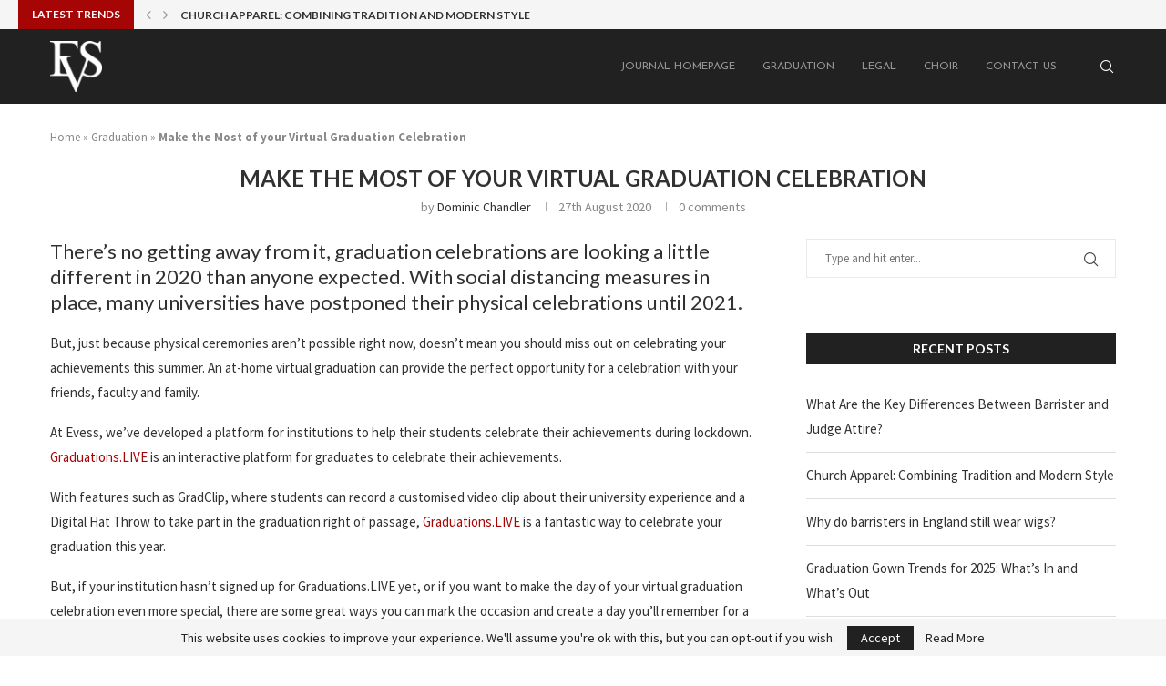

--- FILE ---
content_type: text/html; charset=UTF-8
request_url: https://journal.evess.co/make-the-most-of-your-virtual-graduation-celebration/
body_size: 23798
content:
<!DOCTYPE html><html lang="en-GB"><head>  <script>(function(w,d,s,l,i){w[l]=w[l]||[];w[l].push({'gtm.start':
new Date().getTime(),event:'gtm.js'});var f=d.getElementsByTagName(s)[0],
j=d.createElement(s),dl=l!='dataLayer'?'&l='+l:'';j.async=true;j.src=
'https://www.googletagmanager.com/gtm.js?id='+i+dl;f.parentNode.insertBefore(j,f);
})(window,document,'script','dataLayer','GTM-5VTT4PK');</script> <meta charset="UTF-8"><meta http-equiv="X-UA-Compatible" content="IE=edge"><meta name="viewport" content="width=device-width, initial-scale=1"><link rel="stylesheet" media="print" onload="this.onload=null;this.media='all';" id="ao_optimized_gfonts" href="https://fonts.googleapis.com/css?family=Lato%3A300%2C300italic%2C400%2C400italic%2C500%2C500italic%2C700%2C700italic%2C800%2C800italic%7CSource+Sans+Pro%3A300%2C300italic%2C400%2C400italic%2C500%2C500italic%2C700%2C700italic%2C800%2C800italic%7CJosefin+Sans%3A300%2C300italic%2C400%2C400italic%2C500%2C500italic%2C600%2C600italic%2C700%2C700italic%2C800%2C800italic%26subset%3Dlatin%2Ccyrillic%2Ccyrillic-ext%2Cgreek%2Cgreek-ext%2Clatin-ext&amp;display=swap"><link rel="profile" href="https://gmpg.org/xfn/11" /><link rel="shortcut icon" href="https://journal.evess.co/wp-content/uploads/2019/09/White_EVS_x120-1.png" type="image/x-icon" /><link rel="apple-touch-icon" sizes="180x180" href="https://journal.evess.co/wp-content/uploads/2019/09/White_EVS_x120-1.png"><link rel="alternate" type="application/rss+xml" title="journal Evess RSS Feed" href="https://journal.evess.co/feed/" /><link rel="alternate" type="application/atom+xml" title="journal Evess Atom Feed" href="https://journal.evess.co/feed/atom/" /><link rel="pingback" href="https://journal.evess.co/xmlrpc.php" /> <!--[if lt IE 9]> <script src="https://journal.evess.co/wp-content/themes/soledad/js/html5.js"></script> <![endif]--><link rel='preconnect' href='https://fonts.googleapis.com' /><link rel='preconnect' href='https://fonts.gstatic.com' /><meta http-equiv='x-dns-prefetch-control' content='on'><link rel='dns-prefetch' href='//fonts.googleapis.com' /><link rel='dns-prefetch' href='//fonts.gstatic.com' /><link rel='dns-prefetch' href='//s.gravatar.com' /><link rel='dns-prefetch' href='//www.google-analytics.com' /><meta name='robots' content='index, follow, max-image-preview:large, max-snippet:-1, max-video-preview:-1' /><!-- <link media="all" href="https://journal.evess.co/wp-content/cache/autoptimize/css/autoptimize_2bbf372454e118df6757b62d6343b767.css" rel="stylesheet"> -->
<link rel="stylesheet" type="text/css" href="//journal.evess.co/wp-content/cache/wpfc-minified/friabaor/64ktj.css" media="all"/><title>Make the Most of your Virtual Graduation Celebration - journal Evess</title><meta name="description" content="Whether your university is hosting a virtual graduation celebration or you&#039;re looking for ways to mark the occasion at home yourself, this guide can help." /><link rel="canonical" href="https://journal.evess.co/make-the-most-of-your-virtual-graduation-celebration/" /><meta property="og:locale" content="en_GB" /><meta property="og:type" content="article" /><meta property="og:title" content="Make the Most of your Virtual Graduation Celebration - journal Evess" /><meta property="og:description" content="Whether your university is hosting a virtual graduation celebration or you&#039;re looking for ways to mark the occasion at home yourself, this guide can help." /><meta property="og:url" content="https://journal.evess.co/make-the-most-of-your-virtual-graduation-celebration/" /><meta property="og:site_name" content="journal Evess" /><meta property="article:published_time" content="2020-08-27T11:04:55+00:00" /><meta property="article:modified_time" content="2022-10-28T07:23:37+00:00" /><meta property="og:image" content="https://journal.evess.co/wp-content/uploads/2020/08/Evess-Home-Graduation-header.jpg" /><meta property="og:image:width" content="1200" /><meta property="og:image:height" content="675" /><meta property="og:image:type" content="image/jpeg" /><meta name="author" content="Dominic Chandler" /><meta name="twitter:card" content="summary_large_image" /><meta name="twitter:label1" content="Written by" /><meta name="twitter:data1" content="Dominic Chandler" /><meta name="twitter:label2" content="Estimated reading time" /><meta name="twitter:data2" content="5 minutes" /> <script type="application/ld+json" class="yoast-schema-graph">{"@context":"https://schema.org","@graph":[{"@type":"WebPage","@id":"https://journal.evess.co/make-the-most-of-your-virtual-graduation-celebration/","url":"https://journal.evess.co/make-the-most-of-your-virtual-graduation-celebration/","name":"Make the Most of your Virtual Graduation Celebration - journal Evess","isPartOf":{"@id":"https://journal.evess.co/#website"},"primaryImageOfPage":{"@id":"https://journal.evess.co/make-the-most-of-your-virtual-graduation-celebration/#primaryimage"},"image":{"@id":"https://journal.evess.co/make-the-most-of-your-virtual-graduation-celebration/#primaryimage"},"thumbnailUrl":"https://journal.evess.co/wp-content/uploads/2020/08/Evess-Home-Graduation-header.jpg","datePublished":"2020-08-27T11:04:55+00:00","dateModified":"2022-10-28T07:23:37+00:00","author":{"@id":"https://journal.evess.co/#/schema/person/175e7630c265c285d7ed11e519375bcc"},"description":"Whether your university is hosting a virtual graduation celebration or you're looking for ways to mark the occasion at home yourself, this guide can help.","breadcrumb":{"@id":"https://journal.evess.co/make-the-most-of-your-virtual-graduation-celebration/#breadcrumb"},"inLanguage":"en-GB","potentialAction":[{"@type":"ReadAction","target":["https://journal.evess.co/make-the-most-of-your-virtual-graduation-celebration/"]}]},{"@type":"ImageObject","inLanguage":"en-GB","@id":"https://journal.evess.co/make-the-most-of-your-virtual-graduation-celebration/#primaryimage","url":"https://journal.evess.co/wp-content/uploads/2020/08/Evess-Home-Graduation-header.jpg","contentUrl":"https://journal.evess.co/wp-content/uploads/2020/08/Evess-Home-Graduation-header.jpg","width":1200,"height":675,"caption":"Graduate cap for class of 2020"},{"@type":"BreadcrumbList","@id":"https://journal.evess.co/make-the-most-of-your-virtual-graduation-celebration/#breadcrumb","itemListElement":[{"@type":"ListItem","position":1,"name":"Home","item":"https://journal.evess.co/"},{"@type":"ListItem","position":2,"name":"Graduation","item":"https://journal.evess.co/graduation/"},{"@type":"ListItem","position":3,"name":"Make the Most of your Virtual Graduation Celebration"}]},{"@type":"WebSite","@id":"https://journal.evess.co/#website","url":"https://journal.evess.co/","name":"journal Evess","description":"journal Evess","potentialAction":[{"@type":"SearchAction","target":{"@type":"EntryPoint","urlTemplate":"https://journal.evess.co/?s={search_term_string}"},"query-input":{"@type":"PropertyValueSpecification","valueRequired":true,"valueName":"search_term_string"}}],"inLanguage":"en-GB"},{"@type":"Person","@id":"https://journal.evess.co/#/schema/person/175e7630c265c285d7ed11e519375bcc","name":"Dominic Chandler","image":{"@type":"ImageObject","inLanguage":"en-GB","@id":"https://journal.evess.co/#/schema/person/image/","url":"https://secure.gravatar.com/avatar/4aafa88df4478abcc787c28cd8ef67b13b59a5fb3d51cccda72f86d6c1ee1d59?s=96&d=mm&r=g","contentUrl":"https://secure.gravatar.com/avatar/4aafa88df4478abcc787c28cd8ef67b13b59a5fb3d51cccda72f86d6c1ee1d59?s=96&d=mm&r=g","caption":"Dominic Chandler"},"description":"With a history in sales and marketing, Dominic is focussed on developing and growing the Evess brand to work with our customers, providing them with a simple journey and helping them understand exactly what they require for their event. Learning more and more about the industry throughout his time working for the company, and so following much research, Dominic is able to offer help, guidance and provide information in specific areas of the Graduation and Legal sectors.","url":"https://journal.evess.co/author/dominic/"}]}</script> <link href='https://fonts.gstatic.com' crossorigin='anonymous' rel='preconnect' /><link rel="alternate" type="application/rss+xml" title="journal Evess &raquo; Feed" href="https://journal.evess.co/feed/" /><link rel="alternate" type="application/rss+xml" title="journal Evess &raquo; Comments Feed" href="https://journal.evess.co/comments/feed/" /><link rel="alternate" type="application/rss+xml" title="journal Evess &raquo; Make the Most of your Virtual Graduation Celebration Comments Feed" href="https://journal.evess.co/make-the-most-of-your-virtual-graduation-celebration/feed/" /> <script src='//journal.evess.co/wp-content/cache/wpfc-minified/7b4c1gt2/bk5i2.js' type="text/javascript"></script>
<!-- <script type="text/javascript" src="https://journal.evess.co/wp-includes/js/jquery/jquery.min.js?ver=3.7.1" id="jquery-core-js"></script> --> <!-- <script type="text/javascript" src="https://journal.evess.co/wp-includes/js/jquery/jquery-migrate.min.js?ver=3.4.1" id="jquery-migrate-js"></script> --> <link rel="https://api.w.org/" href="https://journal.evess.co/wp-json/" /><link rel="alternate" title="JSON" type="application/json" href="https://journal.evess.co/wp-json/wp/v2/posts/3679" /><link rel="EditURI" type="application/rsd+xml" title="RSD" href="https://journal.evess.co/xmlrpc.php?rsd" /><meta name="generator" content="WordPress 6.8.3" /><meta name="generator" content="Soledad 8.6.9" /><link rel='shortlink' href='https://journal.evess.co/?p=3679' /><link rel="alternate" title="oEmbed (JSON)" type="application/json+oembed" href="https://journal.evess.co/wp-json/oembed/1.0/embed?url=https%3A%2F%2Fjournal.evess.co%2Fmake-the-most-of-your-virtual-graduation-celebration%2F" /><link rel="alternate" title="oEmbed (XML)" type="text/xml+oembed" href="https://journal.evess.co/wp-json/oembed/1.0/embed?url=https%3A%2F%2Fjournal.evess.co%2Fmake-the-most-of-your-virtual-graduation-celebration%2F&#038;format=xml" /><style id="penci-custom-style" type="text/css">body{ --pcbg-cl: #fff; --pctext-cl: #313131; --pcborder-cl: #dedede; --pcheading-cl: #313131; --pcmeta-cl: #888888; --pcaccent-cl: #6eb48c; --pcbody-font: 'PT Serif', serif; --pchead-font: 'Raleway', sans-serif; --pchead-wei: bold; --pcava_bdr:10px;--pcajs_fvw:470px;--pcajs_fvmw:220px; } .single.penci-body-single-style-5 #header, .single.penci-body-single-style-6 #header, .single.penci-body-single-style-10 #header, .single.penci-body-single-style-5 .pc-wrapbuilder-header, .single.penci-body-single-style-6 .pc-wrapbuilder-header, .single.penci-body-single-style-10 .pc-wrapbuilder-header { --pchd-mg: 40px; } .fluid-width-video-wrapper > div { position: absolute; left: 0; right: 0; top: 0; width: 100%; height: 100%; } .yt-video-place { position: relative; text-align: center; } .yt-video-place.embed-responsive .start-video { display: block; top: 0; left: 0; bottom: 0; right: 0; position: absolute; transform: none; } .yt-video-place.embed-responsive .start-video img { margin: 0; padding: 0; top: 50%; display: inline-block; position: absolute; left: 50%; transform: translate(-50%, -50%); width: 68px; height: auto; } .mfp-bg { top: 0; left: 0; width: 100%; height: 100%; z-index: 9999999; overflow: hidden; position: fixed; background: #0b0b0b; opacity: .8; filter: alpha(opacity=80) } .mfp-wrap { top: 0; left: 0; width: 100%; height: 100%; z-index: 9999999; position: fixed; outline: none !important; -webkit-backface-visibility: hidden } body { --pchead-font: 'Lato', sans-serif; } body { --pcbody-font: 'Source Sans Pro', sans-serif; } p{ line-height: 1.8; } .header-slogan .header-slogan-text{ font-family: 'Josefin Sans', sans-serif; } #navigation .menu > li > a, #navigation ul.menu ul.sub-menu li > a, .navigation ul.menu ul.sub-menu li > a, .penci-menu-hbg .menu li a, #sidebar-nav .menu li a { font-family: 'Josefin Sans', sans-serif; font-weight: normal; } .penci-hide-tagupdated{ display: none !important; } .header-slogan .header-slogan-text { font-style:normal; } .header-slogan .header-slogan-text { font-weight:400; } body, .widget ul li a{ font-size: 15px; } .widget ul li, .widget ol li, .post-entry, p, .post-entry p { font-size: 15px; line-height: 1.8; } body { --pchead-wei: 700; } .featured-area.featured-style-42 .item-inner-content, .featured-style-41 .swiper-slide, .slider-40-wrapper .nav-thumb-creative .thumb-container:after,.penci-slider44-t-item:before,.penci-slider44-main-wrapper .item, .featured-area .penci-image-holder, .featured-area .penci-slider4-overlay, .featured-area .penci-slide-overlay .overlay-link, .featured-style-29 .featured-slider-overlay, .penci-slider38-overlay{ border-radius: ; -webkit-border-radius: ; } .penci-featured-content-right:before{ border-top-right-radius: ; border-bottom-right-radius: ; } .penci-flat-overlay .penci-slide-overlay .penci-mag-featured-content:before{ border-bottom-left-radius: ; border-bottom-right-radius: ; } .container-single .post-image{ border-radius: ; -webkit-border-radius: ; } .penci-mega-post-inner, .penci-mega-thumbnail .penci-image-holder{ border-radius: ; -webkit-border-radius: ; } body.penci-body-boxed { background-image: url(https://journal.evess.co/wp-content/uploads/2019/09/brickwall.jpg); } body.penci-body-boxed { background-repeat:repeat; } body.penci-body-boxed { background-attachment:scroll; } body.penci-body-boxed { background-size:auto; } #header .inner-header .container { padding:60px 0; } .editor-styles-wrapper, body{ --pcaccent-cl: #a60505; } .penci-menuhbg-toggle:hover .lines-button:after, .penci-menuhbg-toggle:hover .penci-lines:before, .penci-menuhbg-toggle:hover .penci-lines:after,.tags-share-box.tags-share-box-s2 .post-share-plike,.penci-video_playlist .penci-playlist-title,.pencisc-column-2.penci-video_playlist .penci-video-nav .playlist-panel-item, .pencisc-column-1.penci-video_playlist .penci-video-nav .playlist-panel-item,.penci-video_playlist .penci-custom-scroll::-webkit-scrollbar-thumb, .pencisc-button, .post-entry .pencisc-button, .penci-dropcap-box, .penci-dropcap-circle, .penci-login-register input[type="submit"]:hover, .penci-ld .penci-ldin:before, .penci-ldspinner > div{ background: #a60505; } a, .post-entry .penci-portfolio-filter ul li a:hover, .penci-portfolio-filter ul li a:hover, .penci-portfolio-filter ul li.active a, .post-entry .penci-portfolio-filter ul li.active a, .penci-countdown .countdown-amount, .archive-box h1, .post-entry a, .container.penci-breadcrumb span a:hover,.container.penci-breadcrumb a:hover, .post-entry blockquote:before, .post-entry blockquote cite, .post-entry blockquote .author, .wpb_text_column blockquote:before, .wpb_text_column blockquote cite, .wpb_text_column blockquote .author, .penci-pagination a:hover, ul.penci-topbar-menu > li a:hover, div.penci-topbar-menu > ul > li a:hover, .penci-recipe-heading a.penci-recipe-print,.penci-review-metas .penci-review-btnbuy, .main-nav-social a:hover, .widget-social .remove-circle a:hover i, .penci-recipe-index .cat > a.penci-cat-name, #bbpress-forums li.bbp-body ul.forum li.bbp-forum-info a:hover, #bbpress-forums li.bbp-body ul.topic li.bbp-topic-title a:hover, #bbpress-forums li.bbp-body ul.forum li.bbp-forum-info .bbp-forum-content a, #bbpress-forums li.bbp-body ul.topic p.bbp-topic-meta a, #bbpress-forums .bbp-breadcrumb a:hover, #bbpress-forums .bbp-forum-freshness a:hover, #bbpress-forums .bbp-topic-freshness a:hover, #buddypress ul.item-list li div.item-title a, #buddypress ul.item-list li h4 a, #buddypress .activity-header a:first-child, #buddypress .comment-meta a:first-child, #buddypress .acomment-meta a:first-child, div.bbp-template-notice a:hover, .penci-menu-hbg .menu li a .indicator:hover, .penci-menu-hbg .menu li a:hover, #sidebar-nav .menu li a:hover, .penci-rlt-popup .rltpopup-meta .rltpopup-title:hover, .penci-video_playlist .penci-video-playlist-item .penci-video-title:hover, .penci_list_shortcode li:before, .penci-dropcap-box-outline, .penci-dropcap-circle-outline, .penci-dropcap-regular, .penci-dropcap-bold{ color: #a60505; } .penci-home-popular-post ul.slick-dots li button:hover, .penci-home-popular-post ul.slick-dots li.slick-active button, .post-entry blockquote .author span:after, .error-image:after, .error-404 .go-back-home a:after, .penci-header-signup-form, .woocommerce span.onsale, .woocommerce #respond input#submit:hover, .woocommerce a.button:hover, .woocommerce button.button:hover, .woocommerce input.button:hover, .woocommerce nav.woocommerce-pagination ul li span.current, .woocommerce div.product .entry-summary div[itemprop="description"]:before, .woocommerce div.product .entry-summary div[itemprop="description"] blockquote .author span:after, .woocommerce div.product .woocommerce-tabs #tab-description blockquote .author span:after, .woocommerce #respond input#submit.alt:hover, .woocommerce a.button.alt:hover, .woocommerce button.button.alt:hover, .woocommerce input.button.alt:hover, .pcheader-icon.shoping-cart-icon > a > span, #penci-demobar .buy-button, #penci-demobar .buy-button:hover, .penci-recipe-heading a.penci-recipe-print:hover,.penci-review-metas .penci-review-btnbuy:hover, .penci-review-process span, .penci-review-score-total, #navigation.menu-style-2 ul.menu ul.sub-menu:before, #navigation.menu-style-2 .menu ul ul.sub-menu:before, .penci-go-to-top-floating, .post-entry.blockquote-style-2 blockquote:before, #bbpress-forums #bbp-search-form .button, #bbpress-forums #bbp-search-form .button:hover, .wrapper-boxed .bbp-pagination-links span.current, #bbpress-forums #bbp_reply_submit:hover, #bbpress-forums #bbp_topic_submit:hover,#main .bbp-login-form .bbp-submit-wrapper button[type="submit"]:hover, #buddypress .dir-search input[type=submit], #buddypress .groups-members-search input[type=submit], #buddypress button:hover, #buddypress a.button:hover, #buddypress a.button:focus, #buddypress input[type=button]:hover, #buddypress input[type=reset]:hover, #buddypress ul.button-nav li a:hover, #buddypress ul.button-nav li.current a, #buddypress div.generic-button a:hover, #buddypress .comment-reply-link:hover, #buddypress input[type=submit]:hover, #buddypress div.pagination .pagination-links .current, #buddypress div.item-list-tabs ul li.selected a, #buddypress div.item-list-tabs ul li.current a, #buddypress div.item-list-tabs ul li a:hover, #buddypress table.notifications thead tr, #buddypress table.notifications-settings thead tr, #buddypress table.profile-settings thead tr, #buddypress table.profile-fields thead tr, #buddypress table.wp-profile-fields thead tr, #buddypress table.messages-notices thead tr, #buddypress table.forum thead tr, #buddypress input[type=submit] { background-color: #a60505; } .penci-pagination ul.page-numbers li span.current, #comments_pagination span { color: #fff; background: #a60505; border-color: #a60505; } .footer-instagram h4.footer-instagram-title > span:before, .woocommerce nav.woocommerce-pagination ul li span.current, .penci-pagination.penci-ajax-more a.penci-ajax-more-button:hover, .penci-recipe-heading a.penci-recipe-print:hover,.penci-review-metas .penci-review-btnbuy:hover, .home-featured-cat-content.style-14 .magcat-padding:before, .wrapper-boxed .bbp-pagination-links span.current, #buddypress .dir-search input[type=submit], #buddypress .groups-members-search input[type=submit], #buddypress button:hover, #buddypress a.button:hover, #buddypress a.button:focus, #buddypress input[type=button]:hover, #buddypress input[type=reset]:hover, #buddypress ul.button-nav li a:hover, #buddypress ul.button-nav li.current a, #buddypress div.generic-button a:hover, #buddypress .comment-reply-link:hover, #buddypress input[type=submit]:hover, #buddypress div.pagination .pagination-links .current, #buddypress input[type=submit], form.pc-searchform.penci-hbg-search-form input.search-input:hover, form.pc-searchform.penci-hbg-search-form input.search-input:focus, .penci-dropcap-box-outline, .penci-dropcap-circle-outline { border-color: #a60505; } .woocommerce .woocommerce-error, .woocommerce .woocommerce-info, .woocommerce .woocommerce-message { border-top-color: #a60505; } .penci-slider ol.penci-control-nav li a.penci-active, .penci-slider ol.penci-control-nav li a:hover, .penci-related-carousel .penci-owl-dot.active span, .penci-owl-carousel-slider .penci-owl-dot.active span{ border-color: #a60505; background-color: #a60505; } .woocommerce .woocommerce-message:before, .woocommerce form.checkout table.shop_table .order-total .amount, .woocommerce ul.products li.product .price ins, .woocommerce ul.products li.product .price, .woocommerce div.product p.price ins, .woocommerce div.product span.price ins, .woocommerce div.product p.price, .woocommerce div.product .entry-summary div[itemprop="description"] blockquote:before, .woocommerce div.product .woocommerce-tabs #tab-description blockquote:before, .woocommerce div.product .entry-summary div[itemprop="description"] blockquote cite, .woocommerce div.product .entry-summary div[itemprop="description"] blockquote .author, .woocommerce div.product .woocommerce-tabs #tab-description blockquote cite, .woocommerce div.product .woocommerce-tabs #tab-description blockquote .author, .woocommerce div.product .product_meta > span a:hover, .woocommerce div.product .woocommerce-tabs ul.tabs li.active, .woocommerce ul.cart_list li .amount, .woocommerce ul.product_list_widget li .amount, .woocommerce table.shop_table td.product-name a:hover, .woocommerce table.shop_table td.product-price span, .woocommerce table.shop_table td.product-subtotal span, .woocommerce-cart .cart-collaterals .cart_totals table td .amount, .woocommerce .woocommerce-info:before, .woocommerce div.product span.price, .penci-container-inside.penci-breadcrumb span a:hover,.penci-container-inside.penci-breadcrumb a:hover { color: #a60505; } .standard-content .penci-more-link.penci-more-link-button a.more-link, .penci-readmore-btn.penci-btn-make-button a, .penci-featured-cat-seemore.penci-btn-make-button a{ background-color: #a60505; color: #fff; } .penci-vernav-toggle:before{ border-top-color: #a60505; color: #fff; } .penci-top-bar, .penci-topbar-trending .penci-owl-carousel .owl-item, ul.penci-topbar-menu ul.sub-menu, div.penci-topbar-menu > ul ul.sub-menu, .pctopbar-login-btn .pclogin-sub{ background-color: #f5f5f5; } .headline-title.nticker-style-3:after{ border-color: #f5f5f5; } .headline-title { background-color: #a60505; } .headline-title.nticker-style-2:after, .headline-title.nticker-style-4:after{ border-color: #a60505; } .penci-owl-carousel-slider.penci-headline-posts .penci-owl-nav .owl-prev:hover, .penci-owl-carousel-slider.penci-headline-posts .penci-owl-nav .owl-next:hover, .penci-trending-nav a:hover{ color: #a60505; } a.penci-topbar-post-title { color: #313131; } a.penci-topbar-post-title:hover { color: #a60505; } ul.penci-topbar-menu > li a:hover, div.penci-topbar-menu > ul > li a:hover { color: #a60505; } .penci-topbar-social a { color: #ffffff; } .penci-topbar-social a:hover { color: #a60505; } #penci-login-popup:before{ opacity: ; } #header .inner-header { background-color: #ffffff; background-image: none; } #navigation, .show-search { background: #212121; } @media only screen and (min-width: 960px){ #navigation.header-11 > .container { background: #212121; }} .navigation, .navigation.header-layout-bottom, #navigation, #navigation.header-layout-bottom { border-color: #212121; } .navigation .menu > li > a, .navigation .menu .sub-menu li a, #navigation .menu > li > a, #navigation .menu .sub-menu li a { color: #999999; } .navigation .menu > li > a:hover, .navigation .menu li.current-menu-item > a, .navigation .menu > li.current_page_item > a, .navigation .menu > li:hover > a, .navigation .menu > li.current-menu-ancestor > a, .navigation .menu > li.current-menu-item > a, .navigation .menu .sub-menu li a:hover, .navigation .menu .sub-menu li.current-menu-item > a, .navigation .sub-menu li:hover > a, #navigation .menu > li > a:hover, #navigation .menu li.current-menu-item > a, #navigation .menu > li.current_page_item > a, #navigation .menu > li:hover > a, #navigation .menu > li.current-menu-ancestor > a, #navigation .menu > li.current-menu-item > a, #navigation .menu .sub-menu li a:hover, #navigation .menu .sub-menu li.current-menu-item > a, #navigation .sub-menu li:hover > a { color: #ffffff; } .navigation ul.menu > li > a:before, .navigation .menu > ul > li > a:before, #navigation ul.menu > li > a:before, #navigation .menu > ul > li > a:before { background: #ffffff; } #navigation.menu-style-3 .menu .sub-menu:after, .navigation.menu-style-3 .menu .sub-menu:after { border-bottom-color: #212121; } #navigation.menu-style-3 .menu .sub-menu .sub-menu:after,.navigation.menu-style-3 .menu .sub-menu .sub-menu:after { border-right-color: #212121; } #navigation .menu .sub-menu, #navigation .menu .children, #navigation ul.menu > li.megamenu > ul.sub-menu { background-color: #212121; } .navigation .menu .sub-menu, #navigation .menu .children, .navigation ul.menu ul.sub-menu li > a, .navigation .menu ul ul.sub-menu li a, .navigation.menu-style-2 .menu .sub-menu, .navigation.menu-style-2 .menu .children, #navigation .menu .sub-menu, #navigation .menu .children, #navigation ul.menu ul.sub-menu li > a, #navigation .menu ul ul.sub-menu li a, #navigation.menu-style-2 .menu .sub-menu, #navigation.menu-style-2 .menu .children { border-color: #313131; } .navigation .penci-megamenu .penci-mega-child-categories a.cat-active, #navigation .penci-megamenu .penci-mega-child-categories a.cat-active { border-top-color: #313131; border-bottom-color: #313131; } .navigation ul.menu > li.megamenu > ul.sub-menu > li:before, .navigation .penci-megamenu .penci-mega-child-categories:after, #navigation ul.menu > li.megamenu > ul.sub-menu > li:before, #navigation .penci-megamenu .penci-mega-child-categories:after { background-color: #313131; } #navigation.menu-style-3 .menu .sub-menu, .navigation.menu-style-3 .menu .sub-menu, .navigation.menu-style-3 .menu .penci-dropdown-menu, #navigation.menu-style-3 .menu .children, #navigation.menu-style-3 .menu .penci-dropdown-menu, .navigation.menu-style-3 .menu .children, .penci-dropdown-menu{ border-color: #313131; } #navigation.menu-style-3 .menu .sub-menu:before, .navigation.menu-style-3 .menu .sub-menu:before{ border-bottom-color: #313131; } #navigation.menu-style-3 .menu .sub-menu .sub-menu:before, .navigation.menu-style-3 .menu .sub-menu .sub-menu:before{ border-right-color: #313131; } .navigation .penci-megamenu, #navigation .penci-megamenu .penci-mega-child-categories a.cat-active, .navigation .penci-megamenu .penci-mega-child-categories a.cat-active:before, #navigation .penci-megamenu, #navigation .penci-megamenu .penci-mega-child-categories a.cat-active, #navigation .penci-megamenu .penci-mega-child-categories a.cat-active:before { background-color: #212121; } .navigation .penci-megamenu .penci-mega-child-categories, .navigation.menu-style-2 .penci-megamenu .penci-mega-child-categories a.cat-active, #navigation .penci-megamenu .penci-mega-child-categories, #navigation.menu-style-2 .penci-megamenu .penci-mega-child-categories a.cat-active { background-color: #313131; } .navigation .penci-megamenu .pcmis-2 .penci-mega-date, .navigation .penci-megamenu .penci-mega-date, .navigation .penci-megamenu .pcmis-2 .penci-mega-date, #navigation .penci-megamenu .pcmis-2 .penci-mega-date, #navigation .penci-megamenu .penci-mega-date, #navigation .penci-megamenu .pcmis-2 .penci-mega-date { color: #777777; } .navigation.menu-style-2 .penci-megamenu .penci-mega-child-categories:after, .navigation.menu-style-2 .penci-megamenu .penci-mega-child-categories a.all-style:before, .menu-style-2 .penci-megamenu .penci-content-megamenu .penci-mega-latest-posts .penci-mega-post:before, #navigation.menu-style-2 .penci-megamenu .penci-mega-child-categories:after, #navigation.menu-style-2 .penci-megamenu .penci-mega-child-categories a.all-style:before, .menu-style-2 .penci-megamenu .penci-content-megamenu .penci-mega-latest-posts .penci-mega-post:before{ background-color: #313131; } .navigation .penci-megamenu .penci-mega-thumbnail .mega-cat-name, #navigation .penci-megamenu .penci-mega-thumbnail .mega-cat-name { color: #a60505; } .navigation .menu ul.sub-menu li .pcmis-2 .penci-mega-post a:hover, .navigation .penci-megamenu .penci-mega-child-categories a.cat-active, .navigation .menu .penci-megamenu .penci-mega-child-categories a:hover, .navigation .menu .penci-megamenu .penci-mega-latest-posts .penci-mega-post a:hover, #navigation .menu ul.sub-menu li .pcmis-2 .penci-mega-post a:hover, #navigation .penci-megamenu .penci-mega-child-categories a.cat-active, #navigation .menu .penci-megamenu .penci-mega-child-categories a:hover, #navigation .menu .penci-megamenu .penci-mega-latest-posts .penci-mega-post a:hover { color: #ffffff; } #navigation .penci-megamenu .penci-mega-thumbnail .mega-cat-name { background: #ffffff; } #navigation .pcmis-5 .penci-mega-latest-posts.col-mn-4 .penci-mega-post:nth-child(5n + 1) .penci-mega-post-inner .penci-mega-meta .post-mega-title a { font-size:16.64px; } #navigation .penci-megamenu .post-mega-title a, .pc-builder-element .navigation .penci-megamenu .penci-content-megamenu .penci-mega-latest-posts .penci-mega-post .post-mega-title a{ font-size:13px; } #navigation .penci-megamenu .post-mega-title a, .pc-builder-element .navigation .penci-megamenu .penci-content-megamenu .penci-mega-latest-posts .penci-mega-post .post-mega-title a{ text-transform: none; } .header-slogan .header-slogan-text { color: #313131; } .header-slogan .header-slogan-text:before, .header-slogan .header-slogan-text:after { background: #dedede; } #navigation .menu .sub-menu li a { color: #999999; } #navigation .menu .sub-menu li a:hover, #navigation .menu .sub-menu li.current-menu-item > a, #navigation .sub-menu li:hover > a { color: #ffffff; } #navigation.menu-style-2 ul.menu ul.sub-menu:before, #navigation.menu-style-2 .menu ul ul.sub-menu:before { background-color: #888888; } .top-search-classes a.cart-contents, .pcheader-icon > a, #navigation .button-menu-mobile,.top-search-classes > a, #navigation #penci-header-bookmark > a { color: #ffffff; } #navigation .button-menu-mobile svg { fill: #ffffff; } .show-search form.pc-searchform input.search-input::-webkit-input-placeholder{ color: #ffffff; } .show-search form.pc-searchform input.search-input:-moz-placeholder { color: #ffffff; opacity: 1;} .show-search form.pc-searchform input.search-input::-moz-placeholder {color: #ffffff; opacity: 1; } .show-search form.pc-searchform input.search-input:-ms-input-placeholder { color: #ffffff; } .penci-search-form form input.search-input::-webkit-input-placeholder{ color: #ffffff; } .penci-search-form form input.search-input:-moz-placeholder { color: #ffffff; opacity: 1;} .penci-search-form form input.search-input::-moz-placeholder {color: #ffffff; opacity: 1; } .penci-search-form form input.search-input:-ms-input-placeholder { color: #ffffff; } .show-search form.pc-searchform input.search-input,.penci-search-form form input.search-input{ color: #ffffff; } .show-search a.close-search { color: #ffffff; } .header-search-style-overlay .show-search a.close-search { color: #ffffff; } .header-search-style-default .pcajx-search-loading.show-search .penci-search-form form button:before {border-left-color: #ffffff;} .show-search form.pc-searchform input.search-input::-webkit-input-placeholder{ color: #ffffff; } .show-search form.pc-searchform input.search-input:-moz-placeholder { color: #ffffff; opacity: 1;} .show-search form.pc-searchform input.search-input::-moz-placeholder {color: #ffffff; opacity: 1; } .show-search form.pc-searchform input.search-input:-ms-input-placeholder { color: #ffffff; } .penci-search-form form input.search-input::-webkit-input-placeholder{ color: #ffffff; } .penci-search-form form input.search-input:-moz-placeholder { color: #ffffff; opacity: 1;} .penci-search-form form input.search-input::-moz-placeholder {color: #ffffff; opacity: 1; } .penci-search-form form input.search-input:-ms-input-placeholder { color: #ffffff; } .show-search form.pc-searchform input.search-input,.penci-search-form form input.search-input{ color: #ffffff; } .penci-header-signup-form { padding-top: px; padding-bottom: px; } .header-social a i, .main-nav-social a { color: #ffffff; } .header-social a:hover i, .main-nav-social a:hover, .penci-menuhbg-toggle:hover .lines-button:after, .penci-menuhbg-toggle:hover .penci-lines:before, .penci-menuhbg-toggle:hover .penci-lines:after { color: #a60505; } #sidebar-nav .menu li a:hover, .header-social.sidebar-nav-social a:hover i, #sidebar-nav .menu li a .indicator:hover, #sidebar-nav .menu .sub-menu li a .indicator:hover{ color: #a60505; } #sidebar-nav-logo:before{ background-color: #a60505; } .penci-slide-overlay .overlay-link, .penci-slider38-overlay, .penci-flat-overlay .penci-slide-overlay .penci-mag-featured-content:before, .slider-40-wrapper .list-slider-creative .item-slider-creative .img-container:before { opacity: 0; } .penci-item-mag:hover .penci-slide-overlay .overlay-link, .featured-style-38 .item:hover .penci-slider38-overlay, .penci-flat-overlay .penci-item-mag:hover .penci-slide-overlay .penci-mag-featured-content:before { opacity: ; } .penci-featured-content .featured-slider-overlay { opacity: 0.6; } .slider-40-wrapper .list-slider-creative .item-slider-creative:hover .img-container:before { opacity:; } @-webkit-keyframes pencifadeInUpDiv{Header Background Color 0%{ opacity:0; -webkit-transform:translate3d(0,450px,0);transform:translate3d(0,450px,0);} 100%{opacity:0.6;-webkit-transform:none;transform:none} } @keyframes pencifadeInUpDiv{ 0%{opacity:0;-webkit-transform:translate3d(0,450px,0);transform:translate3d(0,450px,0);} 100%{opacity:0.6;-webkit-transform:none;transform:none} } @media only screen and (max-width: 960px){ .penci-featured-content-right .feat-text-right:before{ opacity: 0.6; } } .slider-40-wrapper .list-slider-creative .item-slider-creative .img-container:before { opacity:0.6; } .penci-43-slider-item div .featured-cat a, .penci-featured-content .feat-text .featured-cat a, .penci-mag-featured-content .cat > a.penci-cat-name, .featured-style-35 .cat > a.penci-cat-name { color: #ffffff; } .penci-mag-featured-content .cat > a.penci-cat-name:after, .penci-featured-content .cat > a.penci-cat-name:after, .featured-style-35 .cat > a.penci-cat-name:after{ border-color: #ffffff; } .penci-43-slider-item div .featured-cat a:hover, .penci-featured-content .feat-text .featured-cat a:hover, .penci-mag-featured-content .cat > a.penci-cat-name:hover, .featured-style-35 .cat > a.penci-cat-name:hover { color: #a60505; } .featured-style-29 .featured-slider-overlay { opacity: ; } .penci-owl-carousel{--pcfs-delay:0.5s;} .featured-area .penci-slider { max-height: 600px; } .penci-standard-cat .cat > a.penci-cat-name { color: #a60505; } .penci-standard-cat .cat:before, .penci-standard-cat .cat:after { background-color: #a60505; } .standard-content .penci-post-box-meta .penci-post-share-box a:hover, .standard-content .penci-post-box-meta .penci-post-share-box a.liked { color: #a60505; } .header-standard .post-entry a:hover, .header-standard .author-post span a:hover, .standard-content a, .standard-content .post-entry a, .standard-post-entry a.more-link:hover, .penci-post-box-meta .penci-box-meta a:hover, .standard-content .post-entry blockquote:before, .post-entry blockquote cite, .post-entry blockquote .author, .standard-content-special .author-quote span, .standard-content-special .format-post-box .post-format-icon i, .standard-content-special .format-post-box .dt-special a:hover, .standard-content .penci-more-link a.more-link, .standard-content .penci-post-box-meta .penci-box-meta a:hover { color: #a60505; } .standard-content .penci-more-link.penci-more-link-button a.more-link{ background-color: #a60505; color: #fff; } .standard-content-special .author-quote span:before, .standard-content-special .author-quote span:after, .standard-content .post-entry ul li:before, .post-entry blockquote .author span:after, .header-standard:after { background-color: #a60505; } .penci-more-link a.more-link:before, .penci-more-link a.more-link:after { border-color: #a60505; } .penci-featured-infor .cat a.penci-cat-name, .penci-grid .cat a.penci-cat-name, .penci-masonry .cat a.penci-cat-name, .penci-featured-infor .cat a.penci-cat-name { color: #a60505; } .penci-featured-infor .cat a.penci-cat-name:after, .penci-grid .cat a.penci-cat-name:after, .penci-masonry .cat a.penci-cat-name:after, .penci-featured-infor .cat a.penci-cat-name:after{ border-color: #a60505; } .penci-post-share-box a.liked, .penci-post-share-box a:hover { color: #a60505; } .overlay-post-box-meta .overlay-share a:hover, .overlay-author a:hover, .penci-grid .standard-content-special .format-post-box .dt-special a:hover, .grid-post-box-meta span a:hover, .grid-post-box-meta span a.comment-link:hover, .penci-grid .standard-content-special .author-quote span, .penci-grid .standard-content-special .format-post-box .post-format-icon i, .grid-mixed .penci-post-box-meta .penci-box-meta a:hover { color: #a60505; } .penci-grid .standard-content-special .author-quote span:before, .penci-grid .standard-content-special .author-quote span:after, .grid-header-box:after, .list-post .header-list-style:after { background-color: #a60505; } .penci-grid .post-box-meta span:after, .penci-masonry .post-box-meta span:after { border-color: #a60505; } .penci-readmore-btn.penci-btn-make-button a{ background-color: #a60505; color: #fff; } .penci-grid li.typography-style .overlay-typography { opacity: ; } .penci-grid li.typography-style:hover .overlay-typography { opacity: ; } .penci-grid .typography-style .main-typography a.penci-cat-name, .penci-grid .typography-style .main-typography a.penci-cat-name:hover { color: #ffffff; } .typography-style .main-typography a.penci-cat-name:after { border-color: #ffffff; } .penci-grid li.typography-style .item .main-typography h2 a:hover { color: #a60505; } .penci-grid li.typography-style .grid-post-box-meta span a:hover { color: #a60505; } .overlay-header-box .cat > a.penci-cat-name { color: #ffffff; } .overlay-header-box .cat > a.penci-cat-name:hover { color: #ffffff; } .penci-sidebar-content.style-25 .inner-arrow, .penci-sidebar-content.style-25 .widget-title, .penci-sidebar-content.style-11 .penci-border-arrow .inner-arrow, .penci-sidebar-content.style-12 .penci-border-arrow .inner-arrow, .penci-sidebar-content.style-14 .penci-border-arrow .inner-arrow:before, .penci-sidebar-content.style-13 .penci-border-arrow .inner-arrow, .penci-sidebar-content.style-30 .widget-title > span, .penci-sidebar-content .penci-border-arrow .inner-arrow, .penci-sidebar-content.style-15 .penci-border-arrow .inner-arrow{ background-color: #212121; } .penci-sidebar-content.style-2 .penci-border-arrow:after{ border-top-color: #212121; } .penci-sidebar-content.style-28 .widget-title,.penci-sidebar-content.style-30 .widget-title{ --pcaccent-cl: #212121; } .penci-sidebar-content.style-25 .widget-title span {--pcheading-cl: #313131; } .penci-sidebar-content .penci-border-arrow:after { background-color: #313131; } .penci-sidebar-content.style-25 .widget-title span{--pcheading-cl:#212121;} .penci-sidebar-content.style-29 .widget-title > span,.penci-sidebar-content.style-26 .widget-title,.penci-sidebar-content.style-30 .widget-title{--pcborder-cl:#212121;} .penci-sidebar-content.style-24 .widget-title>span, .penci-sidebar-content.style-23 .widget-title>span, .penci-sidebar-content.style-29 .widget-title > span, .penci-sidebar-content.style-22 .widget-title,.penci-sidebar-content.style-21 .widget-title span{--pcaccent-cl:#212121;} .penci-sidebar-content .penci-border-arrow .inner-arrow, .penci-sidebar-content.style-4 .penci-border-arrow .inner-arrow:before, .penci-sidebar-content.style-4 .penci-border-arrow .inner-arrow:after, .penci-sidebar-content.style-5 .penci-border-arrow, .penci-sidebar-content.style-7 .penci-border-arrow, .penci-sidebar-content.style-9 .penci-border-arrow{ border-color: #212121; } .penci-sidebar-content .penci-border-arrow:before { border-top-color: #212121; } .penci-sidebar-content.style-16 .penci-border-arrow:after{ background-color: #212121; } .penci-sidebar-content.style-21, .penci-sidebar-content.style-22, .penci-sidebar-content.style-23, .penci-sidebar-content.style-28 .widget-title, .penci-sidebar-content.style-29 .widget-title, .penci-sidebar-content.style-29 .widget-title, .penci-sidebar-content.style-24{ --pcheading-cl: #ffffff; } .penci-sidebar-content.style-25 .widget-title span, .penci-sidebar-content.style-30 .widget-title > span, .penci-sidebar-content .penci-border-arrow .inner-arrow { color: #ffffff; } .penci-sidebar-content .penci-border-arrow:after { content: none; display: none; } .penci-sidebar-content .widget-title{ margin-left: 0; margin-right: 0; margin-top: 0; } .penci-sidebar-content .penci-border-arrow:before{ bottom: -6px; border-width: 6px; margin-left: -6px; } .penci-sidebar-content .penci-border-arrow:before, .penci-sidebar-content.style-2 .penci-border-arrow:after { content: none; display: none; } .penci-video_playlist .penci-video-playlist-item .penci-video-title:hover,.widget ul.side-newsfeed li .side-item .side-item-text h4 a:hover, .widget a:hover, .penci-sidebar-content .widget-social a:hover span, .widget-social a:hover span, .penci-tweets-widget-content .icon-tweets, .penci-tweets-widget-content .tweet-intents a, .penci-tweets-widget-content .tweet-intents span:after, .widget-social.remove-circle a:hover i , #wp-calendar tbody td a:hover, .penci-video_playlist .penci-video-playlist-item .penci-video-title:hover, .widget ul.side-newsfeed li .side-item .side-item-text .side-item-meta a:hover{ color: #a60505; } .widget .tagcloud a:hover, .widget-social a:hover i, .widget input[type="submit"]:hover,.penci-user-logged-in .penci-user-action-links a:hover,.penci-button:hover, .widget button[type="submit"]:hover { color: #fff; background-color: #a60505; border-color: #a60505; } .about-widget .about-me-heading:before { border-color: #a60505; } .penci-tweets-widget-content .tweet-intents-inner:before, .penci-tweets-widget-content .tweet-intents-inner:after, .pencisc-column-1.penci-video_playlist .penci-video-nav .playlist-panel-item, .penci-video_playlist .penci-custom-scroll::-webkit-scrollbar-thumb, .penci-video_playlist .penci-playlist-title { background-color: #a60505; } .penci-owl-carousel.penci-tweets-slider .penci-owl-dots .penci-owl-dot.active span, .penci-owl-carousel.penci-tweets-slider .penci-owl-dots .penci-owl-dot:hover span { border-color: #a60505; background-color: #a60505; } .footer-subscribe .widget .mc4wp-form input[type="submit"]:hover { background-color: #a60505; } .footer-widget-wrapper .penci-tweets-widget-content .icon-tweets, .footer-widget-wrapper .penci-tweets-widget-content .tweet-intents a, .footer-widget-wrapper .penci-tweets-widget-content .tweet-intents span:after, .footer-widget-wrapper .widget ul.side-newsfeed li .side-item .side-item-text h4 a:hover, .footer-widget-wrapper .widget a:hover, .footer-widget-wrapper .widget-social a:hover span, .footer-widget-wrapper a:hover, .footer-widget-wrapper .widget-social.remove-circle a:hover i, .footer-widget-wrapper .widget ul.side-newsfeed li .side-item .side-item-text .side-item-meta a:hover{ color: #a60505; } .footer-widget-wrapper .widget .tagcloud a:hover, .footer-widget-wrapper .widget-social a:hover i, .footer-widget-wrapper .mc4wp-form input[type="submit"]:hover, .footer-widget-wrapper .widget input[type="submit"]:hover,.footer-widget-wrapper .penci-user-logged-in .penci-user-action-links a:hover, .footer-widget-wrapper .widget button[type="submit"]:hover { color: #fff; background-color: #a60505; border-color: #a60505; } .footer-widget-wrapper .about-widget .about-me-heading:before { border-color: #a60505; } .footer-widget-wrapper .penci-tweets-widget-content .tweet-intents-inner:before, .footer-widget-wrapper .penci-tweets-widget-content .tweet-intents-inner:after { background-color: #a60505; } .footer-widget-wrapper .penci-owl-carousel.penci-tweets-slider .penci-owl-dots .penci-owl-dot.active span, .footer-widget-wrapper .penci-owl-carousel.penci-tweets-slider .penci-owl-dots .penci-owl-dot:hover span { border-color: #a60505; background: #a60505; } ul.footer-socials li a:hover i { background-color: #ffffff; border-color: #ffffff; } ul.footer-socials li a:hover i { color: #ffffff; } ul.footer-socials li a:hover span { color: #ffffff; } .footer-socials-section, .penci-footer-social-moved{ border-color: #313131; } #footer-section, .penci-footer-social-moved{ background-color: #212121; } #footer-section .footer-menu li a:hover { color: #a60505; } #footer-section a { color: #a60505; } .comment-content a, .container-single .post-entry a, .container-single .format-post-box .dt-special a:hover, .container-single .author-quote span, .container-single .author-post span a:hover, .post-entry blockquote:before, .post-entry blockquote cite, .post-entry blockquote .author, .wpb_text_column blockquote:before, .wpb_text_column blockquote cite, .wpb_text_column blockquote .author, .post-pagination a:hover, .author-content h5 a:hover, .author-content .author-social:hover, .item-related h3 a:hover, .container-single .format-post-box .post-format-icon i, .container.penci-breadcrumb.single-breadcrumb span a:hover,.container.penci-breadcrumb.single-breadcrumb a:hover, .penci_list_shortcode li:before, .penci-dropcap-box-outline, .penci-dropcap-circle-outline, .penci-dropcap-regular, .penci-dropcap-bold, .header-standard .post-box-meta-single .author-post span a:hover{ color: #a60505; } .container-single .standard-content-special .format-post-box, ul.slick-dots li button:hover, ul.slick-dots li.slick-active button, .penci-dropcap-box-outline, .penci-dropcap-circle-outline { border-color: #a60505; } ul.slick-dots li button:hover, ul.slick-dots li.slick-active button, #respond h3.comment-reply-title span:before, #respond h3.comment-reply-title span:after, .post-box-title:before, .post-box-title:after, .container-single .author-quote span:before, .container-single .author-quote span:after, .post-entry blockquote .author span:after, .post-entry blockquote .author span:before, .post-entry ul li:before, #respond #submit:hover, div.wpforms-container .wpforms-form.wpforms-form input[type=submit]:hover, div.wpforms-container .wpforms-form.wpforms-form button[type=submit]:hover, div.wpforms-container .wpforms-form.wpforms-form .wpforms-page-button:hover, .wpcf7 input[type="submit"]:hover, .widget_wysija input[type="submit"]:hover, .post-entry.blockquote-style-2 blockquote:before,.tags-share-box.tags-share-box-s2 .post-share-plike, .penci-dropcap-box, .penci-dropcap-circle, .penci-ldspinner > div{ background-color: #a60505; } .container-single .post-entry .post-tags a:hover { color: #fff; border-color: #a60505; background-color: #a60505; } .container-single .penci-standard-cat .cat > a.penci-cat-name { color: #a60505; } .container-single .penci-standard-cat .cat:before, .container-single .penci-standard-cat .cat:after { background-color: #a60505; } .container-single .item-related h3 a { text-transform: none; } .container-single .post-share a:hover, .container-single .post-share a.liked, .page-share .post-share a:hover { color: #a60505; } .tags-share-box.tags-share-box-2_3 .post-share .count-number-like, .post-share .count-number-like { color: #a60505; } ul.homepage-featured-boxes .penci-fea-in:hover h4 span { color: #a60505; } .home-featured-cat-content .magcat-detail h3 a:hover { color: #a60505; } .home-featured-cat-content .grid-post-box-meta span a:hover { color: #a60505; } .home-featured-cat-content .first-post .magcat-detail .mag-header:after { background: #a60505; } .penci-slider ol.penci-control-nav li a.penci-active, .penci-slider ol.penci-control-nav li a:hover { border-color: #a60505; background: #a60505; } .home-featured-cat-content .mag-photo .mag-overlay-photo { opacity: ; } .home-featured-cat-content .mag-photo:hover .mag-overlay-photo { opacity: ; } .inner-item-portfolio:hover .penci-portfolio-thumbnail a:after { opacity: ; } #navigation .menu .sub-menu, #navigation .menu .children { box-shadow: 0px 3px 3px rgba(0, 0, 0, 0.3); -webkit-box-shadow: 0px 3px 3px rgba(0, 0, 0, 0.3); -moz-box-shadow: 0px 3px 3px rgba(0, 0, 0, 0.3); } .button{ padding:5px 10px; margin-top:10px; display:inline-block; text-decoration:none; } .button--red{ background:#a60505; color:white!important; transition: all .3s ease-in; } .button--red:hover{ background:black; text-decoration:none!important; } .button--large{ padding:8px 15px; } .penci-topbar-trending { max-width:620px } body { --pcdm_btnbg: rgba(0, 0, 0, .1); --pcdm_btnd: #666; --pcdm_btndbg: #fff; --pcdm_btnn: var(--pctext-cl); --pcdm_btnnbg: var(--pcbg-cl); } body.pcdm-enable { --pcbg-cl: #000000; --pcbg-l-cl: #1a1a1a; --pcbg-d-cl: #000000; --pctext-cl: #fff; --pcborder-cl: #313131; --pcborders-cl: #3c3c3c; --pcheading-cl: rgba(255,255,255,0.9); --pcmeta-cl: #999999; --pcl-cl: #fff; --pclh-cl: #a60505; --pcaccent-cl: #a60505; background-color: var(--pcbg-cl); color: var(--pctext-cl); } body.pcdark-df.pcdm-enable.pclight-mode { --pcbg-cl: #fff; --pctext-cl: #313131; --pcborder-cl: #dedede; --pcheading-cl: #313131; --pcmeta-cl: #888888; --pcaccent-cl: #a60505; }</style><link rel="shortcut icon" href="https://journal.evess.co/wp-content/uploads/2019/09/White_EVS_x120-1.png"
type="image/x-icon"/><link rel="apple-touch-icon" sizes="180x180" href="https://journal.evess.co/wp-content/uploads/2019/09/White_EVS_x120-1.png"> <script>var penciBlocksArray=[];
var portfolioDataJs = portfolioDataJs || [];var PENCILOCALCACHE = {};
(function () {
"use strict";
PENCILOCALCACHE = {
data: {},
remove: function ( ajaxFilterItem ) {
delete PENCILOCALCACHE.data[ajaxFilterItem];
},
exist: function ( ajaxFilterItem ) {
return PENCILOCALCACHE.data.hasOwnProperty( ajaxFilterItem ) && PENCILOCALCACHE.data[ajaxFilterItem] !== null;
},
get: function ( ajaxFilterItem ) {
return PENCILOCALCACHE.data[ajaxFilterItem];
},
set: function ( ajaxFilterItem, cachedData ) {
PENCILOCALCACHE.remove( ajaxFilterItem );
PENCILOCALCACHE.data[ajaxFilterItem] = cachedData;
}
};
}
)();function penciBlock() {
this.atts_json = '';
this.content = '';
}</script> <script type="application/ld+json">{
"@context": "https:\/\/schema.org\/",
"@type": "organization",
"@id": "#organization",
"logo": {
"@type": "ImageObject",
"url": "https:\/\/journal.evess.co\/wp-content\/uploads\/2019\/10\/White_EVS_x120.png"
},
"url": "https:\/\/journal.evess.co\/",
"name": "journal Evess",
"description": "journal Evess"
}</script><script type="application/ld+json">{
"@context": "https:\/\/schema.org\/",
"@type": "WebSite",
"name": "journal Evess",
"alternateName": "journal Evess",
"url": "https:\/\/journal.evess.co\/"
}</script><script type="application/ld+json">{
"@context": "https:\/\/schema.org\/",
"@type": "BlogPosting",
"headline": "Make the Most of your Virtual Graduation Celebration",
"description": "There\u2019s no getting away from it, graduation celebrations are looking a little different in 2020 than anyone expected. With social distancing measures in place, many universities have postponed their physical&hellip;",
"datePublished": "2020-08-27T12:04:55+01:00",
"datemodified": "2022-10-28T08:23:37+01:00",
"mainEntityOfPage": "https:\/\/journal.evess.co\/make-the-most-of-your-virtual-graduation-celebration\/",
"image": {
"@type": "ImageObject",
"url": "https:\/\/journal.evess.co\/wp-content\/uploads\/2020\/08\/Evess-Home-Graduation-header.jpg",
"width": 1200,
"height": 675
},
"publisher": {
"@type": "Organization",
"name": "journal Evess",
"logo": {
"@type": "ImageObject",
"url": "https:\/\/journal.evess.co\/wp-content\/uploads\/2019\/10\/White_EVS_x120.png"
}
},
"author": {
"@type": "Person",
"@id": "#person-DominicChandler",
"name": "Dominic Chandler",
"url": "https:\/\/journal.evess.co\/author\/dominic\/"
}
}</script> <link rel="preload" href="https://journal.evess.co/wp-content/themes/soledad/fonts/fontawesome-webfont.woff2?v=4.7.0" as="font"  type="font/woff2" crossorigin>
</head><body class="wp-singular post-template-default single single-post postid-3679 single-format-standard wp-theme-soledad wp-child-theme-soledad-child penci-disable-desc-collapse soledad-ver-8-6-9 pclight-mode penci-hide-pthumb pcmn-drdw-style-slide_down pchds-default"> <noscript><iframe src="https://www.googletagmanager.com/ns.html?id=GTM-5VTT4PK" height="0" width="0" style="display:none;visibility:hidden"></iframe></noscript> <a id="close-sidebar-nav"
class="header-6"><i class="penci-faicon fa fa-close" ></i></a><nav id="sidebar-nav" class="header-6" role="navigation"
itemscope itemtype="https://schema.org/SiteNavigationElement"
><div id="sidebar-nav-logo"> <a href="https://evess.co"><img width="30" height="30" class="penci-lazy"
src="https://journal.evess.co/wp-content/themes/soledad/images/penci-holder.png"
data-src="https://journal.evess.co/wp-content/uploads/2019/09/White_EVS_x120-1.png"
alt="journal Evess" /></a></div><div
class="header-social sidebar-nav-social"><div class="inner-header-social"> <a href="https://www.facebook.com/Evess-Group-102266718018161/" aria-label="Facebook"  rel="noreferrer" target="_blank"><i class="penci-faicon fa fa-facebook" ></i></a> <a href="https://twitter.com/evessco" aria-label="Twitter"  rel="noreferrer" target="_blank"><i class="penci-faicon penciicon-x-twitter" ></i></a> <a href="https://www.instagram.com/evessgroup/" aria-label="Instagram"  rel="noreferrer" target="_blank"><i class="penci-faicon fa fa-instagram" ></i></a> <a href="https://www.linkedin.com/company/evess-group" aria-label="Linkedin"  rel="noreferrer" target="_blank"><i class="penci-faicon fa fa-linkedin" ></i></a> <a href="https://www.youtube.com/channel/UCEtpJCP8ctSWqOQlktrPNfw" aria-label="Youtube"  rel="noreferrer" target="_blank"><i class="penci-faicon fa fa-youtube-play" ></i></a> <a href="mailto:info@evess.co" aria-label="Email"  rel="noreferrer" target="_blank"><i class="penci-faicon fa fa-envelope" ></i></a></div></div><ul id="menu-main-2019" class="menu"><li id="menu-item-2672" class="menu-item menu-item-type-custom menu-item-object-custom menu-item-home menu-item-2672"><a href="https://journal.evess.co">JOURNAL HOMEPAGE</a></li><li id="menu-item-2425" class="menu-item menu-item-type-taxonomy menu-item-object-category current-post-ancestor current-menu-parent current-post-parent menu-item-2425"><a href="https://journal.evess.co/graduation/">Graduation</a></li><li id="menu-item-2428" class="menu-item menu-item-type-taxonomy menu-item-object-category menu-item-2428"><a href="https://journal.evess.co/legal/">Legal</a></li><li id="menu-item-2429" class="menu-item menu-item-type-taxonomy menu-item-object-category menu-item-2429"><a href="https://journal.evess.co/choir/">Choir</a></li><li id="menu-item-4415" class="menu-item menu-item-type-custom menu-item-object-custom menu-item-4415"><a href="https://evess.co/pages/contact-us">Contact Us</a></li></ul></nav><div class="wrapper-boxed header-style-header-6 penci-hlogo-center"><div class="penci-header-wrap"><div class="penci-top-bar no-social topbar-fullwidth"><div class="container"><div class="penci-headline" role="navigation"
itemscope
itemtype="https://schema.org/SiteNavigationElement"><div class="pctopbar-item penci-topbar-trending"> <span class="headline-title nticker-style-1">Latest Trends</span> <span class="penci-trending-nav"> <a class="penci-slider-prev" href="#"
aria-label="Previous"><i class="penci-faicon fa fa-angle-left" ></i></a> <a class="penci-slider-next" href="#"
aria-label="Next"><i class="penci-faicon fa fa-angle-right" ></i></a> </span><div class="pcdfswiper swiper penci-owl-carousel penci-owl-carousel-slider penci-headline-posts"
data-auto="true" data-nav="false" data-autotime="3000"
data-speed="200" data-anim="slideInUp"><div class="swiper-wrapper"><div class="swiper-slide"> <a class="penci-topbar-post-title"
href="https://journal.evess.co/what-are-the-key-differences-between-barrister-and-judge-attire/">What Are the Key Differences Between Barrister and...</a></div><div class="swiper-slide"> <a class="penci-topbar-post-title"
href="https://journal.evess.co/church-apparel-combining-tradition-and-modern-style/">Church Apparel: Combining Tradition and Modern Style</a></div><div class="swiper-slide"> <a class="penci-topbar-post-title"
href="https://journal.evess.co/why-do-barristers-in-england-still-wear-wigs/">Why do barristers in England still wear wigs?</a></div><div class="swiper-slide"> <a class="penci-topbar-post-title"
href="https://journal.evess.co/graduation-gown-trends-for-2025-whats-in-and-whats-out/">Graduation Gown Trends for 2025: What&#8217;s In and...</a></div><div class="swiper-slide"> <a class="penci-topbar-post-title"
href="https://journal.evess.co/what-are-the-most-popular-graduation-gift-ideas-for-2025/">What Are the Most Popular Graduation Gift Ideas...</a></div><div class="swiper-slide"> <a class="penci-topbar-post-title"
href="https://journal.evess.co/what-to-wear-to-court-as-a-lawyer/">Legal Gown Etiquette: What to Wear Under Your...</a></div><div class="swiper-slide"> <a class="penci-topbar-post-title"
href="https://journal.evess.co/rent-or-buy-graduation-gown-pros-and-cons/">Graduation Gown Rental vs. Purchase: Which is Right...</a></div><div class="swiper-slide"> <a class="penci-topbar-post-title"
href="https://journal.evess.co/graduation-ceremony-10-key-points-you-need-to-know/">What do You Need to Know About Graduation...</a></div><div class="swiper-slide"> <a class="penci-topbar-post-title"
href="https://journal.evess.co/graduation-preparation-checklist/">The Ultimate Checklist for Graduation Day: From Gown...</a></div><div class="swiper-slide"> <a class="penci-topbar-post-title"
href="https://journal.evess.co/clergy-shirts-and-their-significance-in-church-hierarchy/">The Role of Clergy Shirts in Church Hierarchy</a></div></div></div></div></div></div></div><header id="header" class="header-header-6 has-bottom-line" itemscope="itemscope" itemtype="https://schema.org/WPHeader"><nav id="navigation" class="header-layout-bottom header-6 menu-style-1" role="navigation" itemscope itemtype="https://schema.org/SiteNavigationElement"><div class="container"><div class="button-menu-mobile header-6"><svg width=18px height=18px viewBox="0 0 512 384" version=1.1 xmlns=http://www.w3.org/2000/svg xmlns:xlink=http://www.w3.org/1999/xlink><g stroke=none stroke-width=1 fill-rule=evenodd><g transform="translate(0.000000, 0.250080)"><rect x=0 y=0 width=512 height=62></rect><rect x=0 y=161 width=512 height=62></rect><rect x=0 y=321 width=512 height=62></rect></g></g></svg></div><div id="logo"> <a href="https://evess.co"> <img width="57" height="80" class="penci-logo" src="https://journal.evess.co/wp-content/uploads/2019/10/White_EVS_x120.png"
alt="journal Evess" /> </a></div><ul id="menu-main-2020" class="menu"><li class="menu-item menu-item-type-custom menu-item-object-custom menu-item-home menu-item-2672"><a href="https://journal.evess.co">JOURNAL HOMEPAGE</a></li><li class="menu-item menu-item-type-taxonomy menu-item-object-category current-post-ancestor current-menu-parent current-post-parent menu-item-2425"><a href="https://journal.evess.co/graduation/">Graduation</a></li><li class="menu-item menu-item-type-taxonomy menu-item-object-category menu-item-2428"><a href="https://journal.evess.co/legal/">Legal</a></li><li class="menu-item menu-item-type-taxonomy menu-item-object-category menu-item-2429"><a href="https://journal.evess.co/choir/">Choir</a></li><li class="menu-item menu-item-type-custom menu-item-object-custom menu-item-4415"><a href="https://evess.co/pages/contact-us">Contact Us</a></li></ul><div id="top-search" class="penci-top-search pcheader-icon top-search-classes"> <a href="#" class="search-click" aria-label="Search"> <i class="penciicon-magnifiying-glass"></i> </a><div class="show-search pcbds-default"><form role="search" method="get" class="pc-searchform"
action="https://journal.evess.co/"><div class="pc-searchform-inner"> <input type="text" class="search-input"
placeholder="Type and hit enter..." name="s"/> <i class="penciicon-magnifiying-glass"></i> <button type="submit"
class="searchsubmit penci-ele-btn">Search</button></div></form> <a href="#" aria-label="Search" class="search-click close-search"><i class="penciicon-close-button"></i></a></div></div></div></nav></header></div><div class="penci-single-wrapper"><div class="penci-single-block"><div class="container penci-breadcrumb single-breadcrumb"><span><span><a href="https://journal.evess.co/">Home</a></span> » <span><a href="https://journal.evess.co/graduation/">Graduation</a></span> » <span class="breadcrumb_last" aria-current="page"><strong>Make the Most of your Virtual Graduation Celebration</strong></span></span></div><div class="penci-single-pheader container container-single  container-single-fullwidth hentry"><div class="header-standard header-classic single-header"><h1 class="post-title single-post-title entry-title">Make the Most of your Virtual Graduation Celebration</h1><div class="penci-hide-tagupdated"> <span class="author-italic author vcard">by <a class="author-url url fn n"
href="https://journal.evess.co/author/dominic/">Dominic Chandler</a> </span> <time class="entry-date published" datetime="2020-08-27T12:04:55+01:00">27th August 2020</time></div><div class="post-box-meta-single"> <span class="author-post byline"> <span class="author vcard"> by <a class="author-url url fn n"
href="https://journal.evess.co/author/dominic/">Dominic Chandler</a> </span> </span> <span><time class="entry-date published" datetime="2020-08-27T12:04:55+01:00">27th August 2020</time></span> <span>0 comments</span></div></div></div><div class="container container-single penci_sidebar  penci-enable-lightbox"><div id="main" class="penci-main-sticky-sidebar"><div class="theiaStickySidebar"><article id="post-3679" class="post type-post status-publish"><div class="post-entry blockquote-style-1 "><div class="inner-post-entry entry-content" id="penci-post-entry-inner"> <i class="penci-post-countview-number-check" style="display:none">156</i><h2><span style="font-weight: 400;">There’s no getting away from it, graduation celebrations are looking a little different in 2020 than anyone expected. With social distancing measures in place, many universities have postponed their physical celebrations until 2021. </span></h2><p><span style="font-weight: 400;">But, just because physical ceremonies aren’t possible right now, doesn’t mean you should miss out on celebrating your achievements this summer. An at-home virtual graduation can provide the perfect opportunity for a celebration with your friends, faculty and family.</span></p><p><span style="font-weight: 400;">At Evess, we’ve developed a platform for institutions to help their students celebrate their achievements during lockdown. </span><a href="https://www.graduations.live/"><span style="font-weight: 400;">Graduations.LIVE</span></a><span style="font-weight: 400;"> is an interactive platform for graduates to celebrate their achievements. </span></p><p><span style="font-weight: 400;">With features such as GradClip, where students can record a customised video clip about their university experience and a Digital Hat Throw to take part in the graduation right of passage, <a href="https://journal.evess.co/introducing-graduations-live-a-virtual-graduation-ceremony-platform/">Graduations.LIVE</a> is a fantastic way to celebrate your graduation this year. </span></p><p><span style="font-weight: 400;">But, if your institution hasn’t signed up for Graduations.LIVE yet, or if you want to make the day of your virtual graduation celebration even more special, there are some great ways you can mark the occasion and create a day you’ll remember for a lifetime!</span></p><p><span style="font-weight: 400;">So, read on to find out our top tips to create a home graduation celebration to remember. </span></p><p><noscript><img decoding="async" class="size-full wp-image-3680 aligncenter" src="https://journal.evess.co/wp-content/uploads/2020/08/Evess-Home-Graduation-breakfast.jpg" alt="a celebratory graduation breakfast" width="770" height="433" srcset="https://journal.evess.co/wp-content/uploads/2020/08/Evess-Home-Graduation-breakfast.jpg 770w, https://journal.evess.co/wp-content/uploads/2020/08/Evess-Home-Graduation-breakfast-300x169.jpg 300w, https://journal.evess.co/wp-content/uploads/2020/08/Evess-Home-Graduation-breakfast-768x432.jpg 768w, https://journal.evess.co/wp-content/uploads/2020/08/Evess-Home-Graduation-breakfast-585x329.jpg 585w" sizes="(max-width: 770px) 100vw, 770px" /></noscript><img decoding="async" class="lazyload size-full wp-image-3680 aligncenter" src='data:image/svg+xml,%3Csvg%20xmlns=%22http://www.w3.org/2000/svg%22%20viewBox=%220%200%20770%20433%22%3E%3C/svg%3E' data-src="https://journal.evess.co/wp-content/uploads/2020/08/Evess-Home-Graduation-breakfast.jpg" alt="a celebratory graduation breakfast" width="770" height="433" data-srcset="https://journal.evess.co/wp-content/uploads/2020/08/Evess-Home-Graduation-breakfast.jpg 770w, https://journal.evess.co/wp-content/uploads/2020/08/Evess-Home-Graduation-breakfast-300x169.jpg 300w, https://journal.evess.co/wp-content/uploads/2020/08/Evess-Home-Graduation-breakfast-768x432.jpg 768w, https://journal.evess.co/wp-content/uploads/2020/08/Evess-Home-Graduation-breakfast-585x329.jpg 585w" data-sizes="(max-width: 770px) 100vw, 770px" /></p><h2><span style="font-weight: 400;">Start the day right</span></h2><p><span style="font-weight: 400;">Start your home graduation day off in style with a celebratory breakfast. Whether you go for the full English, a continental spread or your favourite brunch option, making an effort on the morning of your graduation can help you get into the mindset of the graduation festivities. </span></p><p><span style="font-weight: 400;">Even though you’re having to celebrate at home until physical ceremonies are rearranged, your graduation day is still a special day and it’s important to do things a little differently to mark the occasion. </span></p><p><span style="font-weight: 400;">So, for an extra special treat to kick start your home graduation celebration, why not pop open a bottle of prosecco or champagne and mix with orange juice for a breakfast mimosa? </span></p><p><span style="font-weight: 400;">Or, if you’re not in the mood for fizz first thing in the morning, freshly squeezed juice or a smoothie can make a great accompaniment to your celebratory graduation breakfast meal.</span></p><p><noscript><img decoding="async" class="size-full wp-image-3684 aligncenter" src="https://journal.evess.co/wp-content/uploads/2020/08/Evess-Home-Graduation-wardrobe.jpg" alt="wardrobe with graduation dress" width="770" height="433" srcset="https://journal.evess.co/wp-content/uploads/2020/08/Evess-Home-Graduation-wardrobe.jpg 770w, https://journal.evess.co/wp-content/uploads/2020/08/Evess-Home-Graduation-wardrobe-300x169.jpg 300w, https://journal.evess.co/wp-content/uploads/2020/08/Evess-Home-Graduation-wardrobe-768x432.jpg 768w, https://journal.evess.co/wp-content/uploads/2020/08/Evess-Home-Graduation-wardrobe-585x329.jpg 585w" sizes="(max-width: 770px) 100vw, 770px" /></noscript><img decoding="async" class="lazyload size-full wp-image-3684 aligncenter" src='data:image/svg+xml,%3Csvg%20xmlns=%22http://www.w3.org/2000/svg%22%20viewBox=%220%200%20770%20433%22%3E%3C/svg%3E' data-src="https://journal.evess.co/wp-content/uploads/2020/08/Evess-Home-Graduation-wardrobe.jpg" alt="wardrobe with graduation dress" width="770" height="433" data-srcset="https://journal.evess.co/wp-content/uploads/2020/08/Evess-Home-Graduation-wardrobe.jpg 770w, https://journal.evess.co/wp-content/uploads/2020/08/Evess-Home-Graduation-wardrobe-300x169.jpg 300w, https://journal.evess.co/wp-content/uploads/2020/08/Evess-Home-Graduation-wardrobe-768x432.jpg 768w, https://journal.evess.co/wp-content/uploads/2020/08/Evess-Home-Graduation-wardrobe-585x329.jpg 585w" data-sizes="(max-width: 770px) 100vw, 770px" /></p><h2><span style="font-weight: 400;">Dress the part</span></h2><p><span style="font-weight: 400;">Once you’ve filled up on a hearty and fancier than usual breakfast, it’s time to get ready for your graduation celebration day!</span></p><p><span style="font-weight: 400;">Over the last few months, the lockdown has led to lots of us embracing our jogging bottoms, stretchy leggings and baggy t-shirts and forgoing anything remotely formal. </span></p><p><span style="font-weight: 400;">But, whether your university is hosting a virtual ceremony or not, it’s still fun to get dressed up to mark the occasion on your graduation day. This isn’t just an average day, it’s a chance for you to reflect and celebrate all your achievements throughout your time at university. </span></p><p><span style="font-weight: 400;">So, just as you would dress smartly under your </span><a href="https://evess.co/collections/university/products/bachelor-gowns"><span style="font-weight: 400;">graduation gown</span></a><span style="font-weight: 400;"> at a regular ceremony, why not pull together an outfit that feels a little smarter than your average lockdown attire. It’ll help you to feel in the celebratory spirit!</span></p><p><span style="font-weight: 400;">You could even go all out with a </span><a href="https://evess.co/collections/homegraduation/products/graduate-from-home-premium-package"><span style="font-weight: 400;">home graduation package</span></a><span style="font-weight: 400;"> and don a <a href="https://evess.co/collections/graduation-caps">graduation hat</a> and gown for the day and get your family or housemates to take some lockdown themed graduation pictures! How about styling up your </span><a href="https://evess.co/collections/homegraduation/products/graduate-from-home-basic-package"><span style="font-weight: 400;">graduation cap</span></a><span style="font-weight: 400;"> and gown with your trusty fluffy slippers and Netflix playing in the background? </span></p><p><noscript><img decoding="async" class="size-full wp-image-3681 aligncenter" src="https://journal.evess.co/wp-content/uploads/2020/08/Evess-Home-Graduation-Family-call.jpg" alt="family on video call to celebrate graduation" width="770" height="433" srcset="https://journal.evess.co/wp-content/uploads/2020/08/Evess-Home-Graduation-Family-call.jpg 770w, https://journal.evess.co/wp-content/uploads/2020/08/Evess-Home-Graduation-Family-call-300x169.jpg 300w, https://journal.evess.co/wp-content/uploads/2020/08/Evess-Home-Graduation-Family-call-768x432.jpg 768w, https://journal.evess.co/wp-content/uploads/2020/08/Evess-Home-Graduation-Family-call-585x329.jpg 585w" sizes="(max-width: 770px) 100vw, 770px" /></noscript><img decoding="async" class="lazyload size-full wp-image-3681 aligncenter" src='data:image/svg+xml,%3Csvg%20xmlns=%22http://www.w3.org/2000/svg%22%20viewBox=%220%200%20770%20433%22%3E%3C/svg%3E' data-src="https://journal.evess.co/wp-content/uploads/2020/08/Evess-Home-Graduation-Family-call.jpg" alt="family on video call to celebrate graduation" width="770" height="433" data-srcset="https://journal.evess.co/wp-content/uploads/2020/08/Evess-Home-Graduation-Family-call.jpg 770w, https://journal.evess.co/wp-content/uploads/2020/08/Evess-Home-Graduation-Family-call-300x169.jpg 300w, https://journal.evess.co/wp-content/uploads/2020/08/Evess-Home-Graduation-Family-call-768x432.jpg 768w, https://journal.evess.co/wp-content/uploads/2020/08/Evess-Home-Graduation-Family-call-585x329.jpg 585w" data-sizes="(max-width: 770px) 100vw, 770px" /></p><h2><span style="font-weight: 400;">Get the whole family involved</span></h2><p><span style="font-weight: 400;">Of course, one of the best things about graduation is sharing your achievements with your family. They’ve avidly followed your progression throughout your time at university, from homesick fresher to elated final year submitting your last assessments. </span></p><p><span style="font-weight: 400;">Your family has been watching you grow and develop into the confident, capable graduate that you are now and so it’s natural that they’d want to be a part of your graduation day celebrations. </span></p><p><span style="font-weight: 400;">The wonderful thing about modern technology is that, even if you can’t physically be with your family for your graduation celebration, you can still virtually celebrate together. </span></p><p><span style="font-weight: 400;">If your university is hosting a Graduations.LIVE celebration, then your family can join in the celebrations within the platform. But, even if you’re creating your own day of celebration without the Graduations.LIVE platform, your family can still be a huge part of your day.</span></p><p><span style="font-weight: 400;">Hosting a virtual get together via a group video call platform can be a great way to get the whole family together for a celebration. You could arrange a quiz themed around your time at university, test them all on their knowledge of your degree subject or simply have a big catch up where everyone can offer their congratulations!</span></p><p><noscript><img decoding="async" class="size-full wp-image-3682 aligncenter" src="https://journal.evess.co/wp-content/uploads/2020/08/Evess-Home-Graduation-friends-call.jpg" alt="Graduates on a video call together" width="770" height="433" srcset="https://journal.evess.co/wp-content/uploads/2020/08/Evess-Home-Graduation-friends-call.jpg 770w, https://journal.evess.co/wp-content/uploads/2020/08/Evess-Home-Graduation-friends-call-300x169.jpg 300w, https://journal.evess.co/wp-content/uploads/2020/08/Evess-Home-Graduation-friends-call-768x432.jpg 768w, https://journal.evess.co/wp-content/uploads/2020/08/Evess-Home-Graduation-friends-call-585x329.jpg 585w" sizes="(max-width: 770px) 100vw, 770px" /></noscript><img decoding="async" class="lazyload size-full wp-image-3682 aligncenter" src='data:image/svg+xml,%3Csvg%20xmlns=%22http://www.w3.org/2000/svg%22%20viewBox=%220%200%20770%20433%22%3E%3C/svg%3E' data-src="https://journal.evess.co/wp-content/uploads/2020/08/Evess-Home-Graduation-friends-call.jpg" alt="Graduates on a video call together" width="770" height="433" data-srcset="https://journal.evess.co/wp-content/uploads/2020/08/Evess-Home-Graduation-friends-call.jpg 770w, https://journal.evess.co/wp-content/uploads/2020/08/Evess-Home-Graduation-friends-call-300x169.jpg 300w, https://journal.evess.co/wp-content/uploads/2020/08/Evess-Home-Graduation-friends-call-768x432.jpg 768w, https://journal.evess.co/wp-content/uploads/2020/08/Evess-Home-Graduation-friends-call-585x329.jpg 585w" data-sizes="(max-width: 770px) 100vw, 770px" /></p><h2><span style="font-weight: 400;">Check-in with your classmates</span></h2><p><span style="font-weight: 400;">Of course, your time at university wouldn’t have been half as enjoyable if it wasn’t for the friends you picked up along the way. You and your classmates were there for each other at every step of the way throughout your degree. </span></p><p><span style="font-weight: 400;">From the first group projects where you tentatively shared ideas over a coffee in the SU to the depths of deadline delirium as you helped each other cram in the library, you’ve built a relationship with your classmates that will last a lifetime.</span></p><p><span style="font-weight: 400;">So, why not check in with them during your home graduation celebration day? Drinks over a group video call might not be exactly how you were expecting to commemorate your graduation day with your classmates, but it can be a great stopgap until you can all get together in person to reminisce about your university experience. </span></p><p><span style="font-weight: 400;">However you spend your graduation this year, remember that although it may be different from how you’d initially imagined, you’ve achieved something amazing. You deserve to celebrate your achievements and mark the occasion until you can have a physical ceremony next year. </span></p><p><span style="font-weight: 400;">So, from everyone at </span><a href="https://evess.co/pages/graduation-attire"><span style="font-weight: 400;">Evess and Graduation Attire</span></a><span style="font-weight: 400;">, we’d like to send a huge congratulations to you, the graduating class of 2020; well done!</span></p><div class="penci-single-link-pages"></div></div></div><div class="tags-share-box single-post-share tags-share-box-s1  center-box  social-align-default disable-btnplus post-share"> <span class="single-comment-o"><i class="penci-faicon fa fa-comment-o" ></i>0 comments</span> <span class="post-share-item post-share-plike"> <span class="count-number-like">0</span><a href="#" aria-label="Like this post" class="penci-post-like single-like-button" data-post_id="3679" title="Like" data-like="Like" data-unlike="Unlike"><i class="penci-faicon fa fa-heart-o" ></i></a> </span> <a class="new-ver-share post-share-item post-share-facebook" aria-label="Share on Facebook" target="_blank"  rel="noreferrer" href="https://www.facebook.com/sharer/sharer.php?u=https://journal.evess.co/make-the-most-of-your-virtual-graduation-celebration/"><i class="penci-faicon fa fa-facebook" ></i><span class="dt-share">Facebook</span></a><a class="new-ver-share post-share-item post-share-twitter" aria-label="Share on Twitter" target="_blank"  rel="noreferrer" href="https://x.com/intent/tweet?text=Check%20out%20this%20article:%20Make%20the%20Most%20of%20your%20Virtual%20Graduation%20Celebration%20-%20https://journal.evess.co/make-the-most-of-your-virtual-graduation-celebration/"><i class="penci-faicon penciicon-x-twitter" ></i><span class="dt-share">Twitter</span></a><a class="new-ver-share post-share-item post-share-pinterest" aria-label="Pin to Pinterest" data-pin-do="none"  rel="noreferrer" target="_blank" href="https://www.pinterest.com/pin/create/button/?url=https%3A%2F%2Fjournal.evess.co%2Fmake-the-most-of-your-virtual-graduation-celebration%2F&media=https%3A%2F%2Fjournal.evess.co%2Fwp-content%2Fuploads%2F2020%2F08%2FEvess-Home-Graduation-header.jpg&description=Make+the+Most+of+your+Virtual+Graduation+Celebration"><i class="penci-faicon fa fa-pinterest" ></i><span class="dt-share">Pinterest</span></a><a class="new-ver-share post-share-item post-share-email" target="_blank" aria-label="Share via Email"  rel="noreferrer" href="mailto:?subject=Make%20the%20Most%20of%20your%20Virtual%20Graduation%20Celebration&#038;BODY=https://journal.evess.co/make-the-most-of-your-virtual-graduation-celebration/"><i class="penci-faicon fa fa-envelope" ></i><span class="dt-share">Email</span></a><a class="post-share-item post-share-expand" href="#" aria-label="Share Expand"><i class="penci-faicon penciicon-add" ></i></a></div><div class="post-author abio-style-1 bioimg-round"><div class="author-img"> <noscript><img alt='' src='https://secure.gravatar.com/avatar/4aafa88df4478abcc787c28cd8ef67b13b59a5fb3d51cccda72f86d6c1ee1d59?s=100&#038;d=mm&#038;r=g' srcset='https://secure.gravatar.com/avatar/4aafa88df4478abcc787c28cd8ef67b13b59a5fb3d51cccda72f86d6c1ee1d59?s=200&#038;d=mm&#038;r=g 2x' class='avatar avatar-100 photo' height='100' width='100' decoding='async'/></noscript><img alt='' src='data:image/svg+xml,%3Csvg%20xmlns=%22http://www.w3.org/2000/svg%22%20viewBox=%220%200%20100%20100%22%3E%3C/svg%3E' data-src='https://secure.gravatar.com/avatar/4aafa88df4478abcc787c28cd8ef67b13b59a5fb3d51cccda72f86d6c1ee1d59?s=100&#038;d=mm&#038;r=g' data-srcset='https://secure.gravatar.com/avatar/4aafa88df4478abcc787c28cd8ef67b13b59a5fb3d51cccda72f86d6c1ee1d59?s=200&#038;d=mm&#038;r=g 2x' class='lazyload avatar avatar-100 photo' height='100' width='100' decoding='async'/></div><div class="author-content"><h5><a href="https://journal.evess.co/author/dominic/" title="Author Dominic Chandler" rel="author">Dominic Chandler</a></h5><p>With a history in sales and marketing, Dominic is focussed on developing and growing the Evess brand to work with our customers, providing them with a simple journey and helping them understand exactly what they require for their event.  Learning more and more about the industry throughout his time working for the company, and so following much research, Dominic is able to offer help, guidance and provide information in specific areas of the Graduation and Legal sectors.</p><div class="bio-social"></div></div></div><div class="post-pagination pcpagp-style-1"><div class="prev-post"><div class="prev-post-inner"><div class="prev-post-title"> <span>previous post</span></div> <a href="https://journal.evess.co/virtual-graduations-research/"><div class="pagi-text"><h5 class="prev-title">Graduation Day online. Easy virtual solution</h5></div> </a></div></div><div class="next-post"><div class="next-post-inner"><div class="prev-post-title next-post-title"> <span>next post</span></div> <a href="https://journal.evess.co/what-makes-a-good-lawyer/"><div class="pagi-text"><h5 class="next-title">What makes a good lawyer? The 8 top skills you need to make it in law</h5></div> </a></div></div></div><div class="pcrlt-style-1 post-related"><div class="post-title-box"><h4
class="post-box-title">You may also like</h4></div><div class="swiper penci-owl-carousel penci-owl-carousel-slider penci-related-carousel"
data-lazy="true" data-item="3"
data-desktop="3" data-tablet="2"
data-tabsmall="2"
data-auto="false"
data-speed="300" data-dots="true"><div class="swiper-wrapper"><div class="item-related swiper-slide"><div class="item-related-inner"> <a  style="background-image:url(https://journal.evess.co/wp-content/uploads/2025/11/iStock-613313326-585x390.jpg)" class="penci-no-lazy related-thumb penci-image-holder"
href="https://journal.evess.co/what-are-the-key-differences-between-barrister-and-judge-attire/"
title="What Are the Key Differences Between Barrister and Judge Attire?"> </a><div class="related-content"><h3> <a href="https://journal.evess.co/what-are-the-key-differences-between-barrister-and-judge-attire/">What Are the Key Differences Between Barrister and...</a></h3> <span class="date"><time class="entry-date published" datetime="2025-11-07T15:13:00+00:00">7th November 2025</time></span></div></div></div><div class="item-related swiper-slide"><div class="item-related-inner"> <a  style="background-image:url(https://journal.evess.co/wp-content/uploads/2025/10/iStock-108162892-585x390.jpg)" class="penci-no-lazy related-thumb penci-image-holder"
href="https://journal.evess.co/church-apparel-combining-tradition-and-modern-style/"
title="Church Apparel: Combining Tradition and Modern Style"> </a><div class="related-content"><h3> <a href="https://journal.evess.co/church-apparel-combining-tradition-and-modern-style/">Church Apparel: Combining Tradition and Modern Style</a></h3> <span class="date"><time class="entry-date published" datetime="2025-10-17T10:13:03+01:00">17th October 2025</time></span></div></div></div><div class="item-related swiper-slide"><div class="item-related-inner"> <a  style="background-image:url(https://journal.evess.co/wp-content/uploads/2025/10/iStock-471349650-585x390.jpg)" class="penci-no-lazy related-thumb penci-image-holder"
href="https://journal.evess.co/why-do-barristers-in-england-still-wear-wigs/"
title="Why do barristers in England still wear wigs?"> </a><div class="related-content"><h3> <a href="https://journal.evess.co/why-do-barristers-in-england-still-wear-wigs/">Why do barristers in England still wear wigs?</a></h3> <span class="date"><time class="entry-date published" datetime="2025-10-17T10:12:59+01:00">17th October 2025</time></span></div></div></div><div class="item-related swiper-slide"><div class="item-related-inner"> <a  style="background-image:url(https://journal.evess.co/wp-content/uploads/2025/10/iStock-2238261725-585x390.jpg)" class="penci-no-lazy related-thumb penci-image-holder"
href="https://journal.evess.co/graduation-gown-trends-for-2025-whats-in-and-whats-out/"
title="Graduation Gown Trends for 2025: What&#8217;s In and What&#8217;s Out"> </a><div class="related-content"><h3> <a href="https://journal.evess.co/graduation-gown-trends-for-2025-whats-in-and-whats-out/">Graduation Gown Trends for 2025: What&#8217;s In and...</a></h3> <span class="date"><time class="entry-date published" datetime="2025-10-17T10:12:55+01:00">17th October 2025</time></span></div></div></div><div class="item-related swiper-slide"><div class="item-related-inner"> <a  style="background-image:url(https://journal.evess.co/wp-content/uploads/2025/10/iStock-1253283745-585x390.jpg)" class="penci-no-lazy related-thumb penci-image-holder"
href="https://journal.evess.co/what-are-the-most-popular-graduation-gift-ideas-for-2025/"
title="What Are the Most Popular Graduation Gift Ideas for 2025?"> </a><div class="related-content"><h3> <a href="https://journal.evess.co/what-are-the-most-popular-graduation-gift-ideas-for-2025/">What Are the Most Popular Graduation Gift Ideas...</a></h3> <span class="date"><time class="entry-date published" datetime="2025-10-17T09:41:25+01:00">17th October 2025</time></span></div></div></div><div class="item-related swiper-slide"><div class="item-related-inner"> <a  style="background-image:url(https://journal.evess.co/wp-content/uploads/2025/07/iStock-2170485267-585x390.jpg)" class="penci-no-lazy related-thumb penci-image-holder"
href="https://journal.evess.co/rent-or-buy-graduation-gown-pros-and-cons/"
title="Graduation Gown Rental vs. Purchase: Which is Right for You?"> </a><div class="related-content"><h3> <a href="https://journal.evess.co/rent-or-buy-graduation-gown-pros-and-cons/">Graduation Gown Rental vs. Purchase: Which is Right...</a></h3> <span class="date"><time class="entry-date published" datetime="2025-07-24T11:10:10+01:00">24th July 2025</time></span></div></div></div><div class="item-related swiper-slide"><div class="item-related-inner"> <a  style="background-image:url(https://journal.evess.co/wp-content/uploads/2025/07/iStock-2172210703-585x390.jpg)" class="penci-no-lazy related-thumb penci-image-holder"
href="https://journal.evess.co/graduation-ceremony-10-key-points-you-need-to-know/"
title="What do You Need to Know About Graduation Ceremonies? 10 Key Points"> </a><div class="related-content"><h3> <a href="https://journal.evess.co/graduation-ceremony-10-key-points-you-need-to-know/">What do You Need to Know About Graduation...</a></h3> <span class="date"><time class="entry-date published" datetime="2025-07-22T15:47:43+01:00">22nd July 2025</time></span></div></div></div><div class="item-related swiper-slide"><div class="item-related-inner"> <a  style="background-image:url(https://journal.evess.co/wp-content/uploads/2025/06/iStock-1138896456-585x390.jpg)" class="penci-no-lazy related-thumb penci-image-holder"
href="https://journal.evess.co/graduation-preparation-checklist/"
title="The Ultimate Checklist for Graduation Day: From Gown to Shoes"> </a><div class="related-content"><h3> <a href="https://journal.evess.co/graduation-preparation-checklist/">The Ultimate Checklist for Graduation Day: From Gown...</a></h3> <span class="date"><time class="entry-date published" datetime="2025-06-26T14:30:15+01:00">26th June 2025</time></span></div></div></div><div class="item-related swiper-slide"><div class="item-related-inner"> <a  style="background-image:url(https://journal.evess.co/wp-content/uploads/2025/05/iStock-2216077620-585x390.jpg)" class="penci-no-lazy related-thumb penci-image-holder"
href="https://journal.evess.co/5-essential-steps-for-a-perfect-graduation-photoshoot/"
title="Graduation Photoshoot Ideas: Making Your Gown Stand Out"> </a><div class="related-content"><h3> <a href="https://journal.evess.co/5-essential-steps-for-a-perfect-graduation-photoshoot/">Graduation Photoshoot Ideas: Making Your Gown Stand Out</a></h3> <span class="date"><time class="entry-date published" datetime="2025-05-27T14:16:04+01:00">27th May 2025</time></span></div></div></div><div class="item-related swiper-slide"><div class="item-related-inner"> <a  style="background-image:url(https://journal.evess.co/wp-content/uploads/2025/04/iStock-464903130-585x390.jpg)" class="penci-no-lazy related-thumb penci-image-holder"
href="https://journal.evess.co/why-to-hire-graduation-photographer/"
title="Studio vs Phone Photography: What’s Best for Graduation Memories?"> </a><div class="related-content"><h3> <a href="https://journal.evess.co/why-to-hire-graduation-photographer/">Studio vs Phone Photography: What’s Best for Graduation...</a></h3> <span class="date"><time class="entry-date published" datetime="2025-04-14T14:52:44+01:00">14th April 2025</time></span></div></div></div></div><div class="penci-owl-dots"></div></div></div><div class="post-comments no-comment-yet penci-comments-hide-0" id="comments"></div></article></div></div><div id="sidebar"
class="penci-sidebar-right penci-sidebar-content style-1 pcalign-center  pciconp-right pcicon-right penci-sticky-sidebar"><div class="theiaStickySidebar"><aside id="search-2" class="widget widget_search"><form role="search" method="get" class="pc-searchform" action="https://journal.evess.co/"><div class="pc-searchform-inner"> <input type="text" class="search-input"
placeholder="Type and hit enter..." name="s"/> <i class="penciicon-magnifiying-glass"></i> <input type="submit" class="searchsubmit penci-ele-btn" value="Search"/></div></form></aside><aside id="recent-posts-2" class="widget widget_recent_entries"><h3 class="widget-title penci-border-arrow"><span class="inner-arrow">Recent Posts</span></h3><ul><li> <a href="https://journal.evess.co/what-are-the-key-differences-between-barrister-and-judge-attire/">What Are the Key Differences Between Barrister and Judge Attire?</a></li><li> <a href="https://journal.evess.co/church-apparel-combining-tradition-and-modern-style/">Church Apparel: Combining Tradition and Modern Style</a></li><li> <a href="https://journal.evess.co/why-do-barristers-in-england-still-wear-wigs/">Why do barristers in England still wear wigs?</a></li><li> <a href="https://journal.evess.co/graduation-gown-trends-for-2025-whats-in-and-whats-out/">Graduation Gown Trends for 2025: What&#8217;s In and What&#8217;s Out</a></li><li> <a href="https://journal.evess.co/what-are-the-most-popular-graduation-gift-ideas-for-2025/">What Are the Most Popular Graduation Gift Ideas for 2025?</a></li></ul></aside><aside id="recent-comments-2" class="widget widget_recent_comments"><h3 class="widget-title penci-border-arrow"><span class="inner-arrow">Recent Comments</span></h3><ul id="recentcomments"></ul></aside><aside id="penci_about_widget-1" class="widget penci_about_widget"><h3 class="widget-title penci-border-arrow"><span class="inner-arrow">About Evess</span></h3><div id="penci-aboutmewg-3298"
class="about-widget pc_aligncenter"><div class="about-me-desc"><p>Evess embodies events that highlight the success in people’s lives.  A final choir performance, celebrating your achievement at a graduation and even completing the first steps to becoming a legal professional.</p></div></div></aside><aside id="penci_social_widget-1" class="widget penci_social_widget"><h3 class="widget-title penci-border-arrow"><span class="inner-arrow">Keep in touch</span></h3><div class="widget-social
pc_aligncenter 
remove-circle 
"> <a href="https://www.facebook.com/Evess-Group-102266718018161/"
aria-label="Facebook"  rel="noreferrer"                           target="_blank"><i class="penci-faicon fa fa-facebook"  style="font-size: 20px"></i> <span style="font-size: 13px">Facebook</span></a> <a href="https://www.instagram.com/evessgroup/"
aria-label="Instagram"  rel="noreferrer"                           target="_blank"><i class="penci-faicon fa fa-instagram"  style="font-size: 20px"></i> <span style="font-size: 13px">Instagram</span></a> <a href="https://www.youtube.com/channel/UCEtpJCP8ctSWqOQlktrPNfw"
aria-label="Youtube"  rel="noreferrer"                           target="_blank"><i class="penci-faicon fa fa-youtube-play"  style="font-size: 20px"></i> <span style="font-size: 13px">Youtube</span></a></div></aside></div></div></div></div></div><div class="clear-footer"></div><div id="widget-area"
><div class="container"><div class="footer-widget-wrapper footer-widget-style-1"><aside id="text-2" class="widget widget_text"><h4 class="widget-title penci-border-arrow"><span class="inner-arrow">About Evess</span></h4><div class="textwidget"><p>Evess embodies events that highlight the success in people’s lives.</p><p>&nbsp;</p><p>A final choir performance, celebrating your achievement at a graduation and even completing the first steps to becoming a legal professional.</p></div></aside></div><div class="footer-widget-wrapper footer-widget-style-1"><aside id="text-5" class="widget widget_text"><h4 class="widget-title penci-border-arrow"><span class="inner-arrow">OUR BRANDS</span></h4><div class="textwidget"><p><center><a href="https://evess.co/"><noscript><img decoding="async" class="alignnone size-full wp-image-2778" src="https://journal.evess.co/wp-content/uploads/2019/10/Graduation-Attire.png" alt="Graduation Attire" width="128" height="80" /></noscript><img decoding="async" class="lazyload alignnone size-full wp-image-2778" src='data:image/svg+xml,%3Csvg%20xmlns=%22http://www.w3.org/2000/svg%22%20viewBox=%220%200%20128%2080%22%3E%3C/svg%3E' data-src="https://journal.evess.co/wp-content/uploads/2019/10/Graduation-Attire.png" alt="Graduation Attire" width="128" height="80" /></a> <a href="https://evess.co/pages/choralia"><noscript><img decoding="async" class="alignnone size-full wp-image-2779" src="https://journal.evess.co/wp-content/uploads/2019/10/Choralia.png" alt="Choralia" width="80" height="80" srcset="https://journal.evess.co/wp-content/uploads/2019/10/Choralia.png 80w, https://journal.evess.co/wp-content/uploads/2019/10/Choralia-60x60.png 60w" sizes="(max-width: 80px) 100vw, 80px" /></noscript><img decoding="async" class="lazyload alignnone size-full wp-image-2779" src='data:image/svg+xml,%3Csvg%20xmlns=%22http://www.w3.org/2000/svg%22%20viewBox=%220%200%2080%2080%22%3E%3C/svg%3E' data-src="https://journal.evess.co/wp-content/uploads/2019/10/Choralia.png" alt="Choralia" width="80" height="80" data-srcset="https://journal.evess.co/wp-content/uploads/2019/10/Choralia.png 80w, https://journal.evess.co/wp-content/uploads/2019/10/Choralia-60x60.png 60w" data-sizes="(max-width: 80px) 100vw, 80px" /></a> <a href="https://evess.co/pages/tailor-de-jure"><noscript><img decoding="async" class="alignnone size-full wp-image-2780" src="https://journal.evess.co/wp-content/uploads/2019/10/Tailor_De_Jure.png" alt="Tailor De Jure" width="128" height="80" /></noscript><img decoding="async" class="lazyload alignnone size-full wp-image-2780" src='data:image/svg+xml,%3Csvg%20xmlns=%22http://www.w3.org/2000/svg%22%20viewBox=%220%200%20128%2080%22%3E%3C/svg%3E' data-src="https://journal.evess.co/wp-content/uploads/2019/10/Tailor_De_Jure.png" alt="Tailor De Jure" width="128" height="80" /></a></center></p></div></aside></div><div class="footer-widget-wrapper footer-widget-style-1 last"><aside id="penci_popular_news_widget-1" class="widget penci_popular_news_widget"><h4 class="widget-title penci-border-arrow"><span class="inner-arrow">Popular Posts</span></h4><ul id="penci-popularwg-9604"
data-settings='{"type":"all","categories":"all","number":"3","featured":"","twocolumn":"","featured2":"","ordernum":"","allfeatured":"","thumbright":"","postdate":""}' data-paged="1"
data-action="penci_popular_news_ajax"
data-mes="Sorry, No more posts"
data-max="59"
class="side-newsfeed display-order-numbers order-numbers-1"><li class="penci-feed"> <span class="order-border-number"> <span class="number-post">1</span> </span><div class="side-item"><div class="side-image"> <a  style="background-image:url(https://journal.evess.co/wp-content/uploads/2019/10/barrister-wig-history-why-do-judges-and-barristers-wear-wigs-1-263x175.jpg)" class="penci-no-lazy penci-image-holder small-fix-size" rel="bookmark"
href="https://journal.evess.co/barrister-wig-history-why-do-judges-and-barristers-wear-wigs/"
title="Judge and Barrister wigs. Why do they wear them?"> </a></div><div class="side-item-text"><h4 class="side-title-post"> <a href="https://journal.evess.co/barrister-wig-history-why-do-judges-and-barristers-wear-wigs/" rel="bookmark"
title="Judge and Barrister wigs. Why do they wear them?"> Judge and Barrister wigs. Why do they wear them? </a></h4><div class="grid-post-box-meta penci-side-item-meta pcsnmt-below"> <span class="side-item-meta side-wdate"><time class="entry-date published" datetime="2018-08-24T09:03:36+01:00">24th August 2018</time></span></div></div></div></li><li class="penci-feed"> <span class="order-border-number"> <span class="number-post">2</span> </span><div class="side-item"><div class="side-image"> <a  style="background-image:url(https://journal.evess.co/wp-content/uploads/2019/10/graduation-ceremony-survival-guide-1-263x175.jpg)" class="penci-no-lazy penci-image-holder small-fix-size" rel="bookmark"
href="https://journal.evess.co/graduation-ceremony-survival-guide/"
title="Your graduation ceremony survival guide for a day to remember"> </a></div><div class="side-item-text"><h4 class="side-title-post"> <a href="https://journal.evess.co/graduation-ceremony-survival-guide/" rel="bookmark"
title="Your graduation ceremony survival guide for a day to remember"> Your graduation ceremony survival guide for a day to remember </a></h4><div class="grid-post-box-meta penci-side-item-meta pcsnmt-below"> <span class="side-item-meta side-wdate"><time class="entry-date published" datetime="2020-02-04T12:34:42+00:00">4th February 2020</time></span></div></div></div></li><li class="penci-feed"> <span class="order-border-number"> <span class="number-post">3</span> </span><div class="side-item"><div class="side-image"> <a  style="background-image:url(https://journal.evess.co/wp-content/uploads/2019/10/graduation-ideas-1-263x175.jpg)" class="penci-no-lazy penci-image-holder small-fix-size" rel="bookmark"
href="https://journal.evess.co/graduation-ideas-day/"
title="Graduation Ideas: How to have a memorable day"> </a></div><div class="side-item-text"><h4 class="side-title-post"> <a href="https://journal.evess.co/graduation-ideas-day/" rel="bookmark"
title="Graduation Ideas: How to have a memorable day"> Graduation Ideas: How to have a memorable day </a></h4><div class="grid-post-box-meta penci-side-item-meta pcsnmt-below"> <span class="side-item-meta side-wdate"><time class="entry-date published" datetime="2018-06-28T09:53:44+01:00">28th June 2018</time></span></div></div></div></li></ul></aside></div></div></div><footer id="footer-section"
class="penci-footer-social-media
footer-social-remove-circle        "
itemscope itemtype="https://schema.org/WPFooter"><div class="container"><div class="footer-socials-section
"><ul class="footer-socials"><li><a href="https://www.facebook.com/Evess-Group-102266718018161/"
aria-label="Facebook"  rel="noreferrer"                                   target="_blank"><i class="penci-faicon fa fa-facebook" ></i> <span>Facebook</span></a></li><li><a href="https://twitter.com/evessco"
aria-label="Twitter"  rel="noreferrer"                                   target="_blank"><i class="penci-faicon penciicon-x-twitter" ></i> <span>Twitter</span></a></li><li><a href="https://www.instagram.com/evessgroup/"
aria-label="Instagram"  rel="noreferrer"                                   target="_blank"><i class="penci-faicon fa fa-instagram" ></i> <span>Instagram</span></a></li><li><a href="https://www.linkedin.com/company/evess-group"
aria-label="Linkedin"  rel="noreferrer"                                   target="_blank"><i class="penci-faicon fa fa-linkedin" ></i> <span>Linkedin</span></a></li><li><a href="https://www.youtube.com/channel/UCEtpJCP8ctSWqOQlktrPNfw"
aria-label="Youtube"  rel="noreferrer"                                   target="_blank"><i class="penci-faicon fa fa-youtube-play" ></i> <span>Youtube</span></a></li><li><a href="mailto:info@evess.co"
aria-label="Email"  rel="noreferrer"                                   target="_blank"><i class="penci-faicon fa fa-envelope" ></i> <span>Email</span></a></li></ul></div><div class="footer-logo-copyright
footer-not-logo            "><div id="footer-copyright"><p>@2026 - Evess. All Right Reserved. SEO: <a href="https://www.hedgehogdigital.co.uk/seo/" title="SEO Bedford" target="_blank" rel="nofollow">Hedgehog</a></p></div><div class="go-to-top-parent"><a aria-label="Go to top" href="#" class="go-to-top"><span><i
class="penciicon-up-chevron"></i> <br>Back To Top</span></a></div></div></div></footer></div><script type="speculationrules">{"prefetch":[{"source":"document","where":{"and":[{"href_matches":"\/*"},{"not":{"href_matches":["\/wp-*.php","\/wp-admin\/*","\/wp-content\/uploads\/*","\/wp-content\/*","\/wp-content\/plugins\/*","\/wp-content\/themes\/soledad-child\/*","\/wp-content\/themes\/soledad\/*","\/*\\?(.+)"]}},{"not":{"selector_matches":"a[rel~=\"nofollow\"]"}},{"not":{"selector_matches":".no-prefetch, .no-prefetch a"}}]},"eagerness":"conservative"}]}</script> <a id="close-sidebar-nav"
class="header-6"><i class="penci-faicon fa fa-close" ></i></a><nav id="sidebar-nav" class="header-6" role="navigation"
itemscope itemtype="https://schema.org/SiteNavigationElement"
><div id="sidebar-nav-logo"> <a href="https://evess.co"><img width="30" height="30" class="penci-lazy"
src="https://journal.evess.co/wp-content/themes/soledad/images/penci-holder.png"
data-src="https://journal.evess.co/wp-content/uploads/2019/09/White_EVS_x120-1.png"
alt="journal Evess" /></a></div><div
class="header-social sidebar-nav-social"><div class="inner-header-social"> <a href="https://www.facebook.com/Evess-Group-102266718018161/" aria-label="Facebook"  rel="noreferrer" target="_blank"><i class="penci-faicon fa fa-facebook" ></i></a> <a href="https://twitter.com/evessco" aria-label="Twitter"  rel="noreferrer" target="_blank"><i class="penci-faicon penciicon-x-twitter" ></i></a> <a href="https://www.instagram.com/evessgroup/" aria-label="Instagram"  rel="noreferrer" target="_blank"><i class="penci-faicon fa fa-instagram" ></i></a> <a href="https://www.linkedin.com/company/evess-group" aria-label="Linkedin"  rel="noreferrer" target="_blank"><i class="penci-faicon fa fa-linkedin" ></i></a> <a href="https://www.youtube.com/channel/UCEtpJCP8ctSWqOQlktrPNfw" aria-label="Youtube"  rel="noreferrer" target="_blank"><i class="penci-faicon fa fa-youtube-play" ></i></a> <a href="mailto:info@evess.co" aria-label="Email"  rel="noreferrer" target="_blank"><i class="penci-faicon fa fa-envelope" ></i></a></div></div><ul id="menu-main-2021" class="menu"><li class="menu-item menu-item-type-custom menu-item-object-custom menu-item-home menu-item-2672"><a href="https://journal.evess.co">JOURNAL HOMEPAGE</a></li><li class="menu-item menu-item-type-taxonomy menu-item-object-category current-post-ancestor current-menu-parent current-post-parent menu-item-2425"><a href="https://journal.evess.co/graduation/">Graduation</a></li><li class="menu-item menu-item-type-taxonomy menu-item-object-category menu-item-2428"><a href="https://journal.evess.co/legal/">Legal</a></li><li class="menu-item menu-item-type-taxonomy menu-item-object-category menu-item-2429"><a href="https://journal.evess.co/choir/">Choir</a></li><li class="menu-item menu-item-type-custom menu-item-object-custom menu-item-4415"><a href="https://evess.co/pages/contact-us">Contact Us</a></li></ul></nav><div class="penci-wrap-gprd-law penci-wrap-gprd-law-close penci-close-all style-1"><div class="penci-gprd-law"><p> <span class="penci-gprd-law-content">This website uses cookies to improve your experience. We&#039;ll assume you&#039;re ok with this, but you can opt-out if you wish.</span> <a aria-label="GPRD Accept" class="penci-gprd-accept" href="#">Accept</a> <a class="penci-gprd-more" href="https://evess.co/pages/privacy-policy">Read More</a></p></div> <a class="penci-gdrd-show" aria-label="GDRD Show" href="#">Privacy &amp; Cookies Policy</a></div> <noscript><style>.lazyload{display:none;}</style></noscript><script data-noptimize="1">window.lazySizesConfig=window.lazySizesConfig||{};window.lazySizesConfig.loadMode=1;</script><script async data-noptimize="1" src='https://journal.evess.co/wp-content/plugins/autoptimize/classes/external/js/lazysizes.min.js?ao_version=3.1.14'></script><script type="text/javascript" src="https://journal.evess.co/wp-content/plugins/penci-shortcodes/assets/play.js?ver=6.0" id="penci-play-js-js"></script> <script type="text/javascript" src="https://journal.evess.co/wp-content/themes/soledad/js/js-cookies.js?ver=8.6.9" id="js-cookies-js"></script> <script type="text/javascript" src="https://journal.evess.co/wp-content/themes/soledad/js/penci-lazy.js?ver=8.6.9" id="pc-lazy-js"></script> <script type="text/javascript" src="https://journal.evess.co/wp-content/themes/soledad/js/libs-script.min.js?ver=8.6.9" id="penci-libs-js-js"></script> <script type="text/javascript" id="main-scripts-js-extra">var ajax_var_more = {"url":"https:\/\/journal.evess.co\/wp-admin\/admin-ajax.php","megamenu_url":"https:\/\/journal.evess.co\/wp-admin\/admin-ajax.php","archive_more_url":"https:\/\/journal.evess.co\/wp-admin\/admin-ajax.php","nonce":"586dc1d743","errorPass":"<p class=\"message message-error\">Password does not match the confirm password<\/p>","login":"Email Address","more":"Read more","password":"Password","headerstyle":"default","reading_bar_pos":"footer","reading_bar_h":"5","carousel_e":"swing","slider_e":"creative","fcarousel_e":"swing","fslider_e":"creative","vfloat":"","vfloatp":"bottom-right","redirect_url":"","search_multi":"","search_multi_txt":[""]};</script> <script type="text/javascript" src="https://journal.evess.co/wp-content/themes/soledad/js/main.js?ver=8.6.9" id="main-scripts-js"></script> <script type="text/javascript" src="https://journal.evess.co/wp-content/themes/soledad/js/post-like.js?ver=8.6.9" id="penci_ajax_like_post-js"></script> <script type="text/javascript" src="https://journal.evess.co/wp-includes/js/comment-reply.min.js?ver=6.8.3" id="comment-reply-js" async="async" data-wp-strategy="async"></script> <script type="text/javascript" src="https://journal.evess.co/wp-content/themes/soledad/js/inview.js?ver=8.6.9" id="jquery.inview-js"></script> <script type="text/javascript" src="https://journal.evess.co/wp-content/themes/soledad/js/sticky_share.js?ver=8.6.9" id="penci-sticky-share-js"></script> <script type='text/javascript' id="soledad-pagespeed-header" data-cfasync="false">!function(n,t){"object"==typeof exports&&"undefined"!=typeof module?module.exports=t():"function"==typeof define&&define.amd?define(t):(n="undefined"!=typeof globalThis?globalThis:n||self).LazyLoad=t()}(this,(function(){"use strict";function n(){return n=Object.assign||function(n){for(var t=1;t<arguments.length;t++){var e=arguments[t];for(var i in e)Object.prototype.hasOwnProperty.call(e,i)&&(n[i]=e[i])}return n},n.apply(this,arguments)}var t="undefined"!=typeof window,e=t&&!("onscroll"in window)||"undefined"!=typeof navigator&&/(gle|ing|ro)bot|crawl|spider/i.test(navigator.userAgent),i=t&&"IntersectionObserver"in window,o=t&&"classList"in document.createElement("p"),a=t&&window.devicePixelRatio>1,r={elements_selector:".lazy",container:e||t?document:null,threshold:300,thresholds:null,data_src:"src",data_srcset:"srcset",data_sizes:"sizes",data_bg:"bg",data_bg_hidpi:"bg-hidpi",data_bg_multi:"bg-multi",data_bg_multi_hidpi:"bg-multi-hidpi",data_poster:"poster",class_applied:"applied",class_loading:"loading",class_loaded:"loaded",class_error:"error",class_entered:"entered",class_exited:"exited",unobserve_completed:!0,unobserve_entered:!1,cancel_on_exit:!0,callback_enter:null,callback_exit:null,callback_applied:null,callback_loading:null,callback_loaded:null,callback_error:null,callback_finish:null,callback_cancel:null,use_native:!1},c=function(t){return n({},r,t)},u=function(n,t){var e,i="LazyLoad::Initialized",o=new n(t);try{e=new CustomEvent(i,{detail:{instance:o}})}catch(n){(e=document.createEvent("CustomEvent")).initCustomEvent(i,!1,!1,{instance:o})}window.dispatchEvent(e)},l="src",s="srcset",f="sizes",d="poster",_="llOriginalAttrs",g="loading",v="loaded",b="applied",p="error",h="native",m="data-",E="ll-status",I=function(n,t){return n.getAttribute(m+t)},y=function(n){return I(n,E)},A=function(n,t){return function(n,t,e){var i="data-ll-status";null!==e?n.setAttribute(i,e):n.removeAttribute(i)}(n,0,t)},k=function(n){return A(n,null)},L=function(n){return null===y(n)},w=function(n){return y(n)===h},x=[g,v,b,p],O=function(n,t,e,i){n&&(void 0===i?void 0===e?n(t):n(t,e):n(t,e,i))},N=function(n,t){o?n.classList.add(t):n.className+=(n.className?" ":"")+t},C=function(n,t){o?n.classList.remove(t):n.className=n.className.replace(new RegExp("(^|\\s+)"+t+"(\\s+|$)")," ").replace(/^\s+/,"").replace(/\s+$/,"")},M=function(n){return n.llTempImage},z=function(n,t){if(t){var e=t._observer;e&&e.unobserve(n)}},R=function(n,t){n&&(n.loadingCount+=t)},T=function(n,t){n&&(n.toLoadCount=t)},G=function(n){for(var t,e=[],i=0;t=n.children[i];i+=1)"SOURCE"===t.tagName&&e.push(t);return e},D=function(n,t){var e=n.parentNode;e&&"PICTURE"===e.tagName&&G(e).forEach(t)},V=function(n,t){G(n).forEach(t)},F=[l],j=[l,d],P=[l,s,f],S=function(n){return!!n[_]},U=function(n){return n[_]},$=function(n){return delete n[_]},q=function(n,t){if(!S(n)){var e={};t.forEach((function(t){e[t]=n.getAttribute(t)})),n[_]=e}},H=function(n,t){if(S(n)){var e=U(n);t.forEach((function(t){!function(n,t,e){e?n.setAttribute(t,e):n.removeAttribute(t)}(n,t,e[t])}))}},B=function(n,t,e){N(n,t.class_loading),A(n,g),e&&(R(e,1),O(t.callback_loading,n,e))},J=function(n,t,e){e&&n.setAttribute(t,e)},K=function(n,t){J(n,f,I(n,t.data_sizes)),J(n,s,I(n,t.data_srcset)),J(n,l,I(n,t.data_src))},Q={IMG:function(n,t){D(n,(function(n){q(n,P),K(n,t)})),q(n,P),K(n,t)},IFRAME:function(n,t){q(n,F),J(n,l,I(n,t.data_src))},VIDEO:function(n,t){V(n,(function(n){q(n,F),J(n,l,I(n,t.data_src))})),q(n,j),J(n,d,I(n,t.data_poster)),J(n,l,I(n,t.data_src)),n.load()}},W=["IMG","IFRAME","VIDEO"],X=function(n,t){!t||function(n){return n.loadingCount>0}(t)||function(n){return n.toLoadCount>0}(t)||O(n.callback_finish,t)},Y=function(n,t,e){n.addEventListener(t,e),n.llEvLisnrs[t]=e},Z=function(n,t,e){n.removeEventListener(t,e)},nn=function(n){return!!n.llEvLisnrs},tn=function(n){if(nn(n)){var t=n.llEvLisnrs;for(var e in t){var i=t[e];Z(n,e,i)}delete n.llEvLisnrs}},en=function(n,t,e){!function(n){delete n.llTempImage}(n),R(e,-1),function(n){n&&(n.toLoadCount-=1)}(e),C(n,t.class_loading),t.unobserve_completed&&z(n,e)},on=function(n,t,e){var i=M(n)||n;nn(i)||function(n,t,e){nn(n)||(n.llEvLisnrs={});var i="VIDEO"===n.tagName?"loadeddata":"load";Y(n,i,t),Y(n,"error",e)}(i,(function(o){!function(n,t,e,i){var o=w(t);en(t,e,i),N(t,e.class_loaded),A(t,v),O(e.callback_loaded,t,i),o||X(e,i)}(0,n,t,e),tn(i)}),(function(o){!function(n,t,e,i){var o=w(t);en(t,e,i),N(t,e.class_error),A(t,p),O(e.callback_error,t,i),o||X(e,i)}(0,n,t,e),tn(i)}))},an=function(n,t,e){!function(n){n.llTempImage=document.createElement("IMG")}(n),on(n,t,e),function(n){S(n)||(n[_]={backgroundImage:n.style.backgroundImage})}(n),function(n,t,e){var i=I(n,t.data_bg),o=I(n,t.data_bg_hidpi),r=a&&o?o:i;r&&(n.style.backgroundImage='url("'.concat(r,'")'),M(n).setAttribute(l,r),B(n,t,e))}(n,t,e),function(n,t,e){var i=I(n,t.data_bg_multi),o=I(n,t.data_bg_multi_hidpi),r=a&&o?o:i;r&&(n.style.backgroundImage=r,function(n,t,e){N(n,t.class_applied),A(n,b),e&&(t.unobserve_completed&&z(n,t),O(t.callback_applied,n,e))}(n,t,e))}(n,t,e)},rn=function(n,t,e){!function(n){return W.indexOf(n.tagName)>-1}(n)?an(n,t,e):function(n,t,e){on(n,t,e),function(n,t,e){var i=Q[n.tagName];i&&(i(n,t),B(n,t,e))}(n,t,e)}(n,t,e)},cn=function(n){n.removeAttribute(l),n.removeAttribute(s),n.removeAttribute(f)},un=function(n){D(n,(function(n){H(n,P)})),H(n,P)},ln={IMG:un,IFRAME:function(n){H(n,F)},VIDEO:function(n){V(n,(function(n){H(n,F)})),H(n,j),n.load()}},sn=function(n,t){(function(n){var t=ln[n.tagName];t?t(n):function(n){if(S(n)){var t=U(n);n.style.backgroundImage=t.backgroundImage}}(n)})(n),function(n,t){L(n)||w(n)||(C(n,t.class_entered),C(n,t.class_exited),C(n,t.class_applied),C(n,t.class_loading),C(n,t.class_loaded),C(n,t.class_error))}(n,t),k(n),$(n)},fn=["IMG","IFRAME","VIDEO"],dn=function(n){return n.use_native&&"loading"in HTMLImageElement.prototype},_n=function(n,t,e){n.forEach((function(n){return function(n){return n.isIntersecting||n.intersectionRatio>0}(n)?function(n,t,e,i){var o=function(n){return x.indexOf(y(n))>=0}(n);A(n,"entered"),N(n,e.class_entered),C(n,e.class_exited),function(n,t,e){t.unobserve_entered&&z(n,e)}(n,e,i),O(e.callback_enter,n,t,i),o||rn(n,e,i)}(n.target,n,t,e):function(n,t,e,i){L(n)||(N(n,e.class_exited),function(n,t,e,i){e.cancel_on_exit&&function(n){return y(n)===g}(n)&&"IMG"===n.tagName&&(tn(n),function(n){D(n,(function(n){cn(n)})),cn(n)}(n),un(n),C(n,e.class_loading),R(i,-1),k(n),O(e.callback_cancel,n,t,i))}(n,t,e,i),O(e.callback_exit,n,t,i))}(n.target,n,t,e)}))},gn=function(n){return Array.prototype.slice.call(n)},vn=function(n){return n.container.querySelectorAll(n.elements_selector)},bn=function(n){return function(n){return y(n)===p}(n)},pn=function(n,t){return function(n){return gn(n).filter(L)}(n||vn(t))},hn=function(n,e){var o=c(n);this._settings=o,this.loadingCount=0,function(n,t){i&&!dn(n)&&(t._observer=new IntersectionObserver((function(e){_n(e,n,t)}),function(n){return{root:n.container===document?null:n.container,rootMargin:n.thresholds||n.threshold+"px"}}(n)))}(o,this),function(n,e){t&&window.addEventListener("online",(function(){!function(n,t){var e;(e=vn(n),gn(e).filter(bn)).forEach((function(t){C(t,n.class_error),k(t)})),t.update()}(n,e)}))}(o,this),this.update(e)};return hn.prototype={update:function(n){var t,o,a=this._settings,r=pn(n,a);T(this,r.length),!e&&i?dn(a)?function(n,t,e){n.forEach((function(n){-1!==fn.indexOf(n.tagName)&&function(n,t,e){n.setAttribute("loading","lazy"),on(n,t,e),function(n,t){var e=Q[n.tagName];e&&e(n,t)}(n,t),A(n,h)}(n,t,e)})),T(e,0)}(r,a,this):(o=r,function(n){n.disconnect()}(t=this._observer),function(n,t){t.forEach((function(t){n.observe(t)}))}(t,o)):this.loadAll(r)},destroy:function(){this._observer&&this._observer.disconnect(),vn(this._settings).forEach((function(n){$(n)})),delete this._observer,delete this._settings,delete this.loadingCount,delete this.toLoadCount},loadAll:function(n){var t=this,e=this._settings;pn(n,e).forEach((function(n){z(n,t),rn(n,e,t)}))},restoreAll:function(){var n=this._settings;vn(n).forEach((function(t){sn(t,n)}))}},hn.load=function(n,t){var e=c(t);rn(n,e)},hn.resetStatus=function(n){k(n)},t&&function(n,t){if(t)if(t.length)for(var e,i=0;e=t[i];i+=1)u(n,e);else u(n,t)}(hn,window.lazyLoadOptions),hn}));
(function () {
var PenciLazy = new LazyLoad({
elements_selector: '.penci-lazy',
data_bg: 'bgset',
class_loading: 'lazyloading',
class_entered: 'lazyloaded',
class_loaded: 'pcloaded',
unobserve_entered: true
});
MutationObserver = window.MutationObserver || window.WebKitMutationObserver;
var observer = new MutationObserver(function(mutations, observer) {
PenciLazy.update();
});
observer.observe(document, {
subtree: true,
attributes: true
});
})();
</script>
<script defer src="https://static.cloudflareinsights.com/beacon.min.js/vcd15cbe7772f49c399c6a5babf22c1241717689176015" integrity="sha512-ZpsOmlRQV6y907TI0dKBHq9Md29nnaEIPlkf84rnaERnq6zvWvPUqr2ft8M1aS28oN72PdrCzSjY4U6VaAw1EQ==" data-cf-beacon='{"version":"2024.11.0","token":"d73aae2118b64dfe9e398cda3968eaef","r":1,"server_timing":{"name":{"cfCacheStatus":true,"cfEdge":true,"cfExtPri":true,"cfL4":true,"cfOrigin":true,"cfSpeedBrain":true},"location_startswith":null}}' crossorigin="anonymous"></script>
</body></html><!-- WP Fastest Cache file was created in 0.609 seconds, on 2nd January 2026 @ 11:31 am --><!-- via php -->